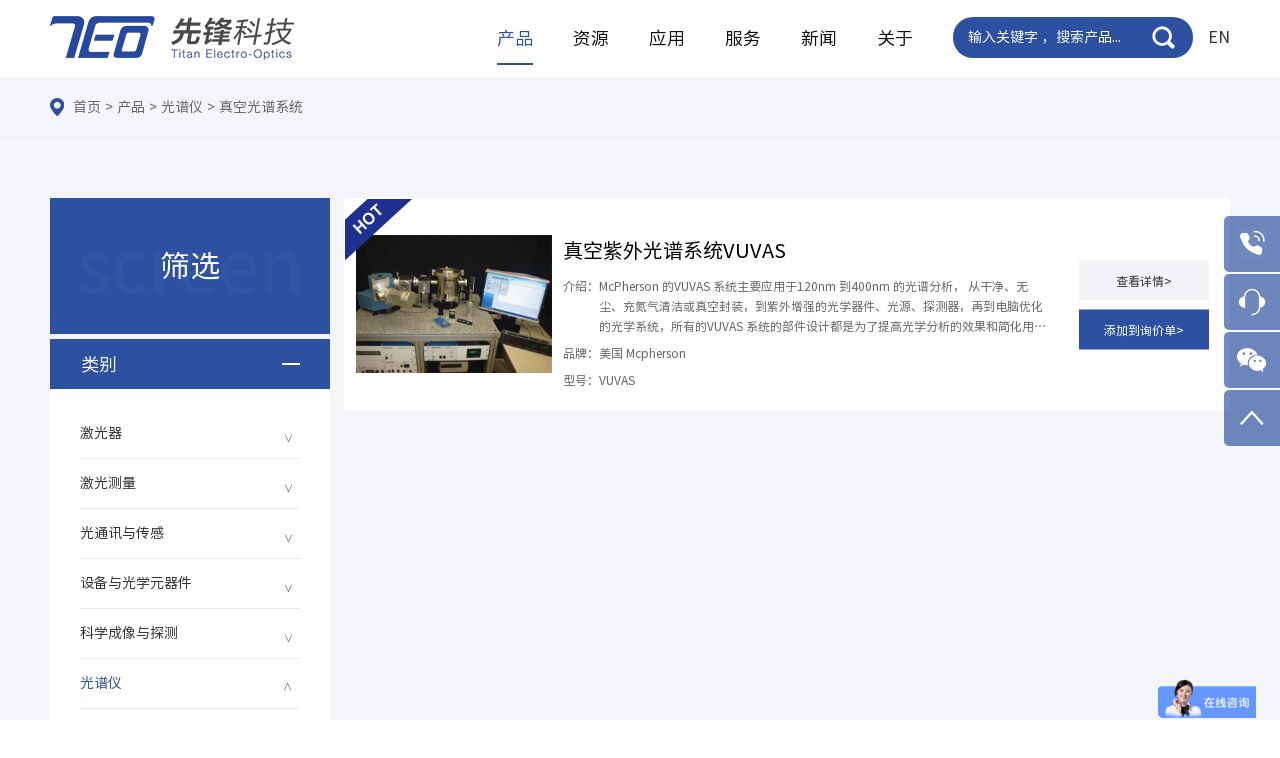

--- FILE ---
content_type: text/html; charset=utf-8
request_url: https://teo.com.cn/list/456.html
body_size: 25168
content:
<!DOCTYPE html>
<html lang="zh-CN">
<head>
    <meta charset="UTF-8">
    <title>真空光谱系统</title>
    <meta name="keywords" content="真空光谱系统" />
    <meta name="description" content="真空光谱系统" />
    <meta name="wap-font-scale" content="no">
    <meta name="viewport" content="width=device-width, initial-scale=1.0,user-scalable=no">
    <meta http-equiv="X-UA-Compatible" content="IE=edge,chrome=1">
    <link rel="stylesheet" href="/public/cms/css/cui.css" />
    <link rel="stylesheet" href="/public/cms/css/lib.css" />
    <link rel="stylesheet" href="/public/cms/css/style.css" />
    <link rel="stylesheet" href="/public/cms/css/less.css">
    <script charset="UTF-8" id="LA_COLLECT" src="//sdk.51.la/js-sdk-pro.min.js"></script>
<script>LA.init({id:"3OhrQtRU763KdR5y",ck:"3OhrQtRU763KdR5y"})</script>
</head>
<body>

<!-- 头部 -->

<div class="header">

    <div class="wp">

        <div class="logo"><a href="/"><img src="/public/filespath/images/LOGO/5f6984cc3f03a0b401cb9fa8353e7ddb.png" alt=""></a></div>

        <span class="menuBtn"></span>

            <div class="lang-en"><a href="https://www.teo.com.cn/en">EN</a></div>
        <div class="hdr">
            <div class="nav">
                <ul>
                                        <!-- 产品下拉开始 -->
                    <li  class="on" >
                        <a href="javascript:void(0);" class="v1">产品</a>
                        <div class="sub nv-two">
                            <div class="s-duo"></div>
                            <div class="sub-bg">
                                <dl>
                                                                        <dd>
                                        <!-- 产品下拉二级导航样式一样 不进行判断处理-->
                                        <a href="javascript:void(0);" class="v2">
                                            <span class="ico">
                                                <i class="i-ok" style="background-image: url(/public/filespath/images/81377e3881d117fdf0bac7ced412a1dd.png);"></i>
                                                <i class="i-on" style="background-image: url(/public/filespath/images/43f2abcd558ba44cccd91b5117018fb0.png);"></i>
                                            </span>
                                            类别检索                                        </a>
                                        <!-- 在这里判断下拉样式-->
                                                                                <div class="sub-two pro-box">
                                            <div class="wp">
                                                <div class="cont">
                                                                                                        <div class="item">
                                
                                                        <h3><a href="/list/122.html"> 激光器</a></h3>
                                                        <div class="cla">
                                                                                                                        <a href="/list/122.html">超快激光器</a>
                                                                                                                        <a href="/list/145.html">纳秒脉冲激光器</a>
                                                                                                                        <a href="/list/173.html">高重频脉冲固体激光器</a>
                                                                                                                        <a href="/list/257.html">高功率连续DPSS激光器</a>
                                                                                                                        <a href="/list/264.html">小型固体激光器</a>
                                                                                                                        <a href="/list/266.html">半导体激光器</a>
                                                                                                                        <a href="/list/122.html" class="more">更多>></a>
                                                                                                                    </div>
                                
                                                    </div>
                                                                                                        <div class="item">
                                
                                                        <h3><a href="/list/131.html"> 激光测量</a></h3>
                                                        <div class="cla">
                                                                                                                        <a href="/list/131.html">激光功率能量计</a>
                                                                                                                        <a href="/list/140.html">激光光斑分析仪</a>
                                                                                                                        <a href="/list/153.html">激光波长计与频谱仪</a>
                                                                                                                        <a href="/list/283.html">波前位相测量</a>
                                                                                                                        <a href="/list/129.html">激光防护</a>
                                                                                                                    </div>
                                
                                                    </div>
                                                                                                        <div class="item">
                                
                                                        <h3><a href="/list/284.html"> 光通讯与传感</a></h3>
                                                        <div class="cla">
                                                                                                                        <a href="/list/284.html">通讯用波长计及频谱仪</a>
                                                                                                                        <a href="/list/286.html">通讯光源</a>
                                                                                                                        <a href="/list/288.html">通讯仪器设备</a>
                                                                                                                        <a href="/list/141.html">光通讯器件</a>
                                                                                                                        <a href="/list/143.html">OCT与传感</a>
                                                                                                                    </div>
                                
                                                    </div>
                                                                                                        <div class="item">
                                
                                                        <h3><a href="/list/291.html"> 设备与光学元器件</a></h3>
                                                        <div class="cla">
                                                                                                                        <a href="/list/291.html">太赫兹设备与器件</a>
                                                                                                                        <a href="/list/301.html">激光元器件</a>
                                                                                                                        <a href="/list/311.html">仪器设备</a>
                                                                                                                        <a href="/list/250.html">积分球</a>
                                                                                                                        <a href="/list/292.html">标准反射板及色板</a>
                                                                                                                    </div>
                                
                                                    </div>
                                                                                                        <div class="item">
                                
                                                        <h3><a href="/list/483.html"> 科学成像与探测</a></h3>
                                                        <div class="cla">
                                                                                                                        <a href="/list/483.html">分幅相机</a>
                                                                                                                        <a href="/list/315.html">科学级CCD相机</a>
                                                                                                                        <a href="/list/190.html">科学级SCMOS相机</a>
                                                                                                                        <a href="/list/317.html">EMCCD相机</a>
                                                                                                                        <a href="/list/198.html">ICCD相机</a>
                                                                                                                        <a href="/list/200.html">ISCMOS相机</a>
                                                                                                                        <a href="/list/483.html" class="more">更多>></a>
                                                                                                                    </div>
                                
                                                    </div>
                                                                                                        <div class="item">
                                
                                                        <h3><a href="/list/319.html"> 光谱仪</a></h3>
                                                        <div class="cla">
                                                                                                                        <a href="/list/319.html">光栅光谱仪</a>
                                                                                                                        <a href="/list/323.html">掌上光谱仪</a>
                                                                                                                        <a href="/list/223.html">高光谱</a>
                                                                                                                        <a href="/list/325.html">真空单色仪/光谱仪</a>
                                                                                                                        <a href="/list/456.html">真空光谱系统</a>
                                                                                                                        <a href="/list/457.html">稳态瞬态荧光光谱仪</a>
                                                                                                                        <a href="/list/319.html" class="more">更多>></a>
                                                                                                                    </div>
                                
                                                    </div>
                                                                                                        <div class="item">
                                
                                                        <h3><a href="/list/228.html"> 应用系统方案</a></h3>
                                                        <div class="cla">
                                                                                                                        <a href="/list/228.html">半导体光学参数检测</a>
                                                                                                                        <a href="/list/230.html">等离子体装置光谱诊断</a>
                                                                                                                        <a href="/list/233.html">超快光谱与成像</a>
                                                                                                                        <a href="/list/236.html">燃烧过程诊断</a>
                                                                                                                        <a href="/list/240.html">元素在线分析</a>
                                                                                                                        <a href="/list/243.html">远程与工业拉曼检测</a>
                                                                                                                        <a href="/list/228.html" class="more">更多>></a>
                                                                                                                    </div>
                                
                                                    </div>
                                                                                                        <div class="item">
                                
                                                        <h3><a href="/list/331.html"> 通用仪器设备</a></h3>
                                                        <div class="cla">
                                                                                                                        <a href="/list/331.html">通用科学电子仪器</a>
                                                                                                                        <a href="/list/344.html">通用分析设备</a>
                                                                                                                        <a href="/list/349.html">真空检测设备</a>
                                                                                                                        <a href="/list/352.html">通用测试设备</a>
                                                                                                                        <a href="/list/362.html">时间与频率设备</a>
                                                                                                                        <a href="/list/365.html">小型恒温器</a>
                                                                                                                        <a href="/list/331.html" class="more">更多>></a>
                                                                                                                    </div>
                                
                                                    </div>
                                                                                                        <div class="item">
                                
                                                        <h3><a href="/list/496.html"> 光电传感器</a></h3>
                                                        <div class="cla">
                                                                                                                        <a href="/list/496.html">紫外线产品</a>
                                                                                                                        <a href="/list/383.html">X射线源</a>
                                                                                                                        <a href="/list/385.html">X射线荧光探测器</a>
                                                                                                                        <a href="/list/389.html">软X射线探测器</a>
                                                                                                                        <a href="/list/390.html">红外探测器</a>
                                                                                                                        <a href="/list/371.html">微光探测器</a>
                                                                                                                        <a href="/list/496.html" class="more">更多>></a>
                                                                                                                    </div>
                                
                                                    </div>
                                                                                                        <div class="item">
                                
                                                        <h3><a href="/list/415.html"> 光度与色度测试仪</a></h3>
                                                        <div class="cla">
                                                                                                                        <a href="/list/415.html">分光辐射亮度色度计</a>
                                                                                                                        <a href="/list/414.html">手持光谱亮度计</a>
                                                                                                                        <a href="/list/213.html">照度计</a>
                                                                                                                        <a href="/list/417.html">成像亮度色度计</a>
                                                                                                                        <a href="/list/420.html">频闪仪</a>
                                                                                                                        <a href="/list/463.html">量子效率测试系统</a>
                                                                                                                        <a href="/list/415.html" class="more">更多>></a>
                                                                                                                    </div>
                                
                                                    </div>
                                                                                                        <div class="item">
                                
                                                        <h3><a href="/list/442.html"> 遥感与成像传感器校准系统</a></h3>
                                                        <div class="cla">
                                                                                                                        <a href="/list/442.html">成像传感器校准系统</a>
                                                                                                                        <a href="/list/447.html">遥感校准系统</a>
                                                                                                                    </div>
                                
                                                    </div>
                                                                                                        <div class="item">
                                
                                                        <h3><a href="/list/185.html"> 光机电一体化系统</a></h3>
                                                        <div class="cla">
                                                                                                                        <a href="/list/185.html">车载照明检测</a>
                                                                                                                        <a href="/list/186.html">显示测量</a>
                                                                                                                        <a href="/list/490.html">光通讯</a>
                                                                                                                        <a href="/list/491.html">半导体</a>
                                                                                                                        <a href="/list/492.html">3C&amp;消费电子</a>
                                                                                                                        <a href="/list/493.html">激光雷达</a>
                                                                                                                    </div>
                                
                                                    </div>
                                                                                                    </div>
                                            </div>
                                        </div>
                                                                            </dd>
                                                                        <dd>
                                        <!-- 产品下拉二级导航样式一样 不进行判断处理-->
                                        <a href="javascript:void(0);" class="v2">
                                            <span class="ico">
                                                <i class="i-ok" style="background-image: url(/public/filespath/images/8e25dc70ca89f7f88dcfa7ac47381c0e.png);"></i>
                                                <i class="i-on" style="background-image: url(/public/filespath/images/6781e808ccc07d0c3301b4e6068c4fb9.png);"></i>
                                            </span>
                                            品牌检索                                        </a>
                                        <!-- 在这里判断下拉样式-->
                                                                                <div class="sub-two pro-box pro-box-1">
                                            <div class="wp">
                                                <div class="tab-list TAB_CLICK5" id=".tab-show-l">
                                                                                                        <a href="javascript:void(0);" class="ok1">激光器</a>
                                                                                                        <a href="javascript:void(0);" class="">激光测量</a>
                                                                                                        <a href="javascript:void(0);" class="">光通讯与传感</a>
                                                                                                        <a href="javascript:void(0);" class="">设备与光学元器件</a>
                                                                                                        <a href="javascript:void(0);" class="">科学成像与探测</a>
                                                                                                        <a href="javascript:void(0);" class="">光谱仪</a>
                                                                                                        <a href="javascript:void(0);" class="">应用系统方案</a>
                                                                                                        <a href="javascript:void(0);" class="">通用仪器设备</a>
                                                                                                        <a href="javascript:void(0);" class="">光电传感器</a>
                                                                                                        <a href="javascript:void(0);" class="">光度与色度测试仪</a>
                                                                                                        <a href="javascript:void(0);" class="">遥感与成像传感器校准系统</a>
                                                                                                        <a href="javascript:void(0);" class="">光机电一体化系统</a>
                                                                                                    </div>
                                                                                                <div class="tab-show-l ">
                                                    <ul class="logo-list">
                                                                                                                <li>
                                                            <a href="/list/120.html?_bid=90">
                                                                <div class="pic"><img src="/public/filespath/images/LOGO/AdValue-Photonics.jpg" alt="美国 AdValue Photonics" title="美国 AdValue Photonics"></div>
                                                            </a>
                                                        </li>
                                                                                                                <li>
                                                            <a href="/list/120.html?_bid=82">
                                                                <div class="pic"><img src="/public/filespath/images/LOGO/Advanced.jpg" alt="美国 Advanced Optowave Corporation (AOC)" title="美国 Advanced Optowave Corporation (AOC)"></div>
                                                            </a>
                                                        </li>
                                                                                                                <li>
                                                            <a href="/list/120.html?_bid=78">
                                                                <div class="pic"><img src="/public/filespath/images/LOGO/ATL-Lasertech.jpg" alt="德国 ATL Lasertech" title="德国 ATL Lasertech"></div>
                                                            </a>
                                                        </li>
                                                                                                                <li>
                                                            <a href="/list/120.html?_bid=76">
                                                                <div class="pic"><img src="/public/filespath/images/LOGO/Block%20Engineering.jpg" alt="美国 Block Engineering" title="美国 Block Engineering"></div>
                                                            </a>
                                                        </li>
                                                                                                                <li>
                                                            <a href="/list/120.html?_bid=93">
                                                                <div class="pic"><img src="/public/filespath/images/LOGO/Chromacity.jpg" alt="英国 Chromacity" title="英国 Chromacity"></div>
                                                            </a>
                                                        </li>
                                                                                                                <li>
                                                            <a href="/list/120.html?_bid=70">
                                                                <div class="pic"><img src="/public/filespath/images/LOGO/Clark-MXR.jpg" alt="美国 Clark-MXR" title="美国 Clark-MXR"></div>
                                                            </a>
                                                        </li>
                                                                                                                <li>
                                                            <a href="/list/120.html?_bid=83">
                                                                <div class="pic"><img src="/public/filespath/images/LOGO/crylas.jpg" alt="德国 Crylas" title="德国 Crylas"></div>
                                                            </a>
                                                        </li>
                                                                                                                <li>
                                                            <a href="/list/120.html?_bid=66">
                                                                <div class="pic"><img src="/public/filespath/images/LOGO/CrystaLaser.jpg" alt="美国 CrystaLaser" title="美国 CrystaLaser"></div>
                                                            </a>
                                                        </li>
                                                                                                                <li>
                                                            <a href="/list/120.html?_bid=74">
                                                                <div class="pic"><img src="/public/filespath/images/LOGO/Edgewave.jpg" alt="德国 Edgewave" title="德国 Edgewave"></div>
                                                            </a>
                                                        </li>
                                                                                                                <li>
                                                            <a href="/list/120.html?_bid=85">
                                                                <div class="pic"><img src="/public/filespath/images/LOGO/FemtoChrome.jpg" alt="美国 FemtoChrome" title="美国 FemtoChrome"></div>
                                                            </a>
                                                        </li>
                                                                                                                <li>
                                                            <a href="/list/120.html?_bid=59">
                                                                <div class="pic"><img src="/public/filespath/images/LOGO/IPG%20Photonics.jpg" alt="美国 IPG Photonics" title="美国 IPG Photonics"></div>
                                                            </a>
                                                        </li>
                                                                                                                <li>
                                                            <a href="/list/120.html?_bid=57">
                                                                <div class="pic"><img src="/public/filespath/images/LOGO/Laser-Quantum.jpg" alt="英国 Laser Quantum" title="英国 Laser Quantum"></div>
                                                            </a>
                                                        </li>
                                                                                                                <li>
                                                            <a href="/list/120.html?_bid=91">
                                                                <div class="pic"><img src="/public/filespath/images/LOGO/Lioptec.jpg" alt="德国 Lioptec" title="德国 Lioptec"></div>
                                                            </a>
                                                        </li>
                                                                                                                <li>
                                                            <a href="/list/120.html?_bid=94">
                                                                <div class="pic"><img src="/public/filespath/images/LOGO/Menhir-Photonics.jpg" alt="瑞士 Menhir Photonics" title="瑞士 Menhir Photonics"></div>
                                                            </a>
                                                        </li>
                                                                                                                <li>
                                                            <a href="/list/120.html?_bid=84">
                                                                <div class="pic"><img src="/public/filespath/images/LOGO/Modu-Laser.jpg" alt="美国 Modu-Laser" title="美国 Modu-Laser"></div>
                                                            </a>
                                                        </li>
                                                                                                                <li>
                                                            <a href="/list/120.html?_bid=61">
                                                                <div class="pic"><img src="/public/filespath/images/LOGO/Moglabs.jpg" alt="澳大利亚 Moglabs" title="澳大利亚 Moglabs"></div>
                                                            </a>
                                                        </li>
                                                                                                                <li>
                                                            <a href="/list/120.html?_bid=77">
                                                                <div class="pic"><img src="/public/filespath/images/LOGO/OPOTEK.jpg" alt="美国 OPOTEK" title="美国 OPOTEK"></div>
                                                            </a>
                                                        </li>
                                                                                                                <li>
                                                            <a href="/list/120.html?_bid=104">
                                                                <div class="pic"><img src="/public/filespath/images/LOGO/a76b386ea8a002a988bfe4ebae6c7144.jpg" alt="美国 Pacific Lasertec" title="美国 Pacific Lasertec"></div>
                                                            </a>
                                                        </li>
                                                                                                                <li>
                                                            <a href="/list/120.html?_bid=89">
                                                                <div class="pic"><img src="/public/filespath/images/LOGO/Photodigm.jpg" alt="美国 Photodigm" title="美国 Photodigm"></div>
                                                            </a>
                                                        </li>
                                                                                                                <li>
                                                            <a href="/list/120.html?_bid=64">
                                                                <div class="pic"><img src="/public/filespath/images/LOGO/Quantel.jpg" alt="法国 Quantel" title="法国 Quantel"></div>
                                                            </a>
                                                        </li>
                                                                                                                <li>
                                                            <a href="/list/120.html?_bid=63">
                                                                <div class="pic"><img src="/public/filespath/images/LOGO/Quantel-Bigsky.jpg" alt="美国 Quantel-Bigsky" title="美国 Quantel-Bigsky"></div>
                                                            </a>
                                                        </li>
                                                                                                                <li>
                                                            <a href="/list/120.html?_bid=60">
                                                                <div class="pic"><img src="/public/filespath/images/LOGO/Radiantis.jpg" alt="西班牙 Radiantis" title="西班牙 Radiantis"></div>
                                                            </a>
                                                        </li>
                                                                                                                <li>
                                                            <a href="/list/120.html?_bid=75">
                                                                <div class="pic"><img src="/public/filespath/images/LOGO/RGB.jpg" alt="德国 RGB Laser Systems" title="德国 RGB Laser Systems"></div>
                                                            </a>
                                                        </li>
                                                                                                                <li>
                                                            <a href="/list/120.html?_bid=79">
                                                                <div class="pic"><img src="/public/filespath/images/LOGO/Swamp%20optics.jpg" alt="美国 Swamp optics" title="美国 Swamp optics"></div>
                                                            </a>
                                                        </li>
                                                                                                                <li>
                                                            <a href="/list/120.html?_bid=73">
                                                                <div class="pic"><img src="/public/filespath/images/LOGO/UPTEK.jpg" alt="美国 Uptek Solutions" title="美国 Uptek Solutions"></div>
                                                            </a>
                                                        </li>
                                                                                                                <li>
                                                            <a href="/list/120.html?_bid=92">
                                                                <div class="pic"><img src="/public/filespath/images/LOGO/VALO-INNOVATIONS.jpg" alt="德国 VALO INNOVATIONS" title="德国 VALO INNOVATIONS"></div>
                                                            </a>
                                                        </li>
                                                                                                                <li>
                                                            <a href="/list/120.html?_bid=9">
                                                                <div class="pic"><img src="/public/filespath/images/LOGO/zolix.jpg" alt="Zolix" title="Zolix"></div>
                                                            </a>
                                                        </li>
                                                                                                                <li>
                                                            <a href="/list/120.html?_bid=107">
                                                                <div class="pic"><img src="/public/filespath/images/LOGO/23721de8fc01b8be98eef9eaceb79603.jpg" alt="爱尔兰 Eblana" title="爱尔兰 Eblana"></div>
                                                            </a>
                                                        </li>
                                                                                                                <li>
                                                            <a href="/list/120.html?_bid=67">
                                                                <div class="pic"><img src="/public/filespath/images/LOGO/Xiton-Photonics.jpg" alt="德国 Xiton Photonics" title="德国 Xiton Photonics"></div>
                                                            </a>
                                                        </li>
                                                                                                            </ul>
                                                </div>
                                                                                                <div class="tab-show-l dn">
                                                    <ul class="logo-list">
                                                                                                                <li>
                                                            <a href="/list/123.html?_bid=65">
                                                                <div class="pic"><img src="/public/filespath/images/LOGO/Bristol%20Instruments.jpg" alt="美国 Bristol Instruments" title="美国 Bristol Instruments"></div>
                                                            </a>
                                                        </li>
                                                                                                                <li>
                                                            <a href="/list/123.html?_bid=49">
                                                                <div class="pic"><img src="/public/filespath/images/LOGO/Labsphere.jpg" alt="美国 Labsphere" title="美国 Labsphere"></div>
                                                            </a>
                                                        </li>
                                                                                                                <li>
                                                            <a href="/list/123.html?_bid=96">
                                                                <div class="pic"><img src="/public/filespath/images/LOGO/LaserVision.jpg" alt="美国 LaserVision" title="美国 LaserVision"></div>
                                                            </a>
                                                        </li>
                                                                                                                <li>
                                                            <a href="/list/123.html?_bid=61">
                                                                <div class="pic"><img src="/public/filespath/images/LOGO/Moglabs.jpg" alt="澳大利亚 Moglabs" title="澳大利亚 Moglabs"></div>
                                                            </a>
                                                        </li>
                                                                                                                <li>
                                                            <a href="/list/123.html?_bid=54">
                                                                <div class="pic"><img src="/public/filespath/images/LOGO/Ophir.jpg" alt="以色列 Ophir" title="以色列 Ophir"></div>
                                                            </a>
                                                        </li>
                                                                                                                <li>
                                                            <a href="/list/123.html?_bid=55">
                                                                <div class="pic"><img src="/public/filespath/images/LOGO/Ophir-Spiricon.jpg" alt="美国 Ophir-Spiricon" title="美国 Ophir-Spiricon"></div>
                                                            </a>
                                                        </li>
                                                                                                                <li>
                                                            <a href="/list/123.html?_bid=68">
                                                                <div class="pic"><img src="/public/filespath/images/LOGO/PHASICS.jpg" alt="法国 PHASICS" title="法国 PHASICS"></div>
                                                            </a>
                                                        </li>
                                                                                                                <li>
                                                            <a href="/list/123.html?_bid=6">
                                                                <div class="pic"><img src="/public/filespath/images/LOGO/StellarNet.jpg" alt="美国 StellarNet" title="美国 StellarNet"></div>
                                                            </a>
                                                        </li>
                                                                                                                <li>
                                                            <a href="/list/123.html?_bid=9">
                                                                <div class="pic"><img src="/public/filespath/images/LOGO/zolix.jpg" alt="Zolix" title="Zolix"></div>
                                                            </a>
                                                        </li>
                                                                                                            </ul>
                                                </div>
                                                                                                <div class="tab-show-l dn">
                                                    <ul class="logo-list">
                                                                                                                <li>
                                                            <a href="/list/132.html?_bid=58">
                                                                <div class="pic"><img src="/public/filespath/images/LOGO/Alnair-Labs.jpg" alt="日本 Alnair Labs" title="日本 Alnair Labs"></div>
                                                            </a>
                                                        </li>
                                                                                                                <li>
                                                            <a href="/list/132.html?_bid=97">
                                                                <div class="pic"><img src="/public/filespath/images/LOGO/Aragon-Photonics.jpg" alt="西班牙 Aragon Photonics" title="西班牙 Aragon Photonics"></div>
                                                            </a>
                                                        </li>
                                                                                                                <li>
                                                            <a href="/list/132.html?_bid=65">
                                                                <div class="pic"><img src="/public/filespath/images/LOGO/Bristol%20Instruments.jpg" alt="美国 Bristol Instruments" title="美国 Bristol Instruments"></div>
                                                            </a>
                                                        </li>
                                                                                                                <li>
                                                            <a href="/list/132.html?_bid=98">
                                                                <div class="pic"><img src="/public/filespath/images/LOGO/MoVU.jpg" alt="日本 MoVU" title="日本 MoVU"></div>
                                                            </a>
                                                        </li>
                                                                                                                <li>
                                                            <a href="/list/132.html?_bid=56">
                                                                <div class="pic"><img src="/public/filespath/images/LOGO/Santec.jpg" alt="日本 Santec" title="日本 Santec"></div>
                                                            </a>
                                                        </li>
                                                                                                            </ul>
                                                </div>
                                                                                                <div class="tab-show-l dn">
                                                    <ul class="logo-list">
                                                                                                                <li>
                                                            <a href="/list/146.html?_bid=30">
                                                                <div class="pic"><img src="/public/filespath/images/LOGO/Acktar.jpg" alt="以色列 Acktar" title="以色列 Acktar"></div>
                                                            </a>
                                                        </li>
                                                                                                                <li>
                                                            <a href="/list/146.html?_bid=86">
                                                                <div class="pic"><img src="/public/filespath/images/LOGO/Advantest.jpg" alt="日本 Advantest" title="日本 Advantest"></div>
                                                            </a>
                                                        </li>
                                                                                                                <li>
                                                            <a href="/list/146.html?_bid=25">
                                                                <div class="pic"><img src="/public/filespath/images/LOGO/Andover-1.jpg" alt="美国 Andover" title="美国 Andover"></div>
                                                            </a>
                                                        </li>
                                                                                                                <li>
                                                            <a href="/list/146.html?_bid=70">
                                                                <div class="pic"><img src="/public/filespath/images/LOGO/Clark-MXR.jpg" alt="美国 Clark-MXR" title="美国 Clark-MXR"></div>
                                                            </a>
                                                        </li>
                                                                                                                <li>
                                                            <a href="/list/146.html?_bid=29">
                                                                <div class="pic"><img src="/public/filespath/images/LOGO/CODIXX.jpg" alt="德国 CODIXX" title="德国 CODIXX"></div>
                                                            </a>
                                                        </li>
                                                                                                                <li>
                                                            <a href="/list/146.html?_bid=22">
                                                                <div class="pic"><img src="/public/filespath/images/LOGO/CVI.jpg" alt="美国 CVI" title="美国 CVI"></div>
                                                            </a>
                                                        </li>
                                                                                                                <li>
                                                            <a href="/list/146.html?_bid=80">
                                                                <div class="pic"><img src="/public/filespath/images/LOGO/holoor.jpg" alt="以色列 Holoor" title="以色列 Holoor"></div>
                                                            </a>
                                                        </li>
                                                                                                                <li>
                                                            <a href="/list/146.html?_bid=100">
                                                                <div class="pic"><img src="/public/filespath/images/LOGO/INO.jpg" alt="加拿大 INO" title="加拿大 INO"></div>
                                                            </a>
                                                        </li>
                                                                                                                <li>
                                                            <a href="/list/146.html?_bid=49">
                                                                <div class="pic"><img src="/public/filespath/images/LOGO/Labsphere.jpg" alt="美国 Labsphere" title="美国 Labsphere"></div>
                                                            </a>
                                                        </li>
                                                                                                                <li>
                                                            <a href="/list/146.html?_bid=87">
                                                                <div class="pic"><img src="/public/filespath/images/LOGO/LongWave-Photonics.jpg" alt="美国 LongWave Photonics" title="美国 LongWave Photonics"></div>
                                                            </a>
                                                        </li>
                                                                                                                <li>
                                                            <a href="/list/146.html?_bid=20">
                                                                <div class="pic"><img src="/public/filespath/images/LOGO/Moxtek.jpg" alt="美国 Moxtek" title="美国 Moxtek"></div>
                                                            </a>
                                                        </li>
                                                                                                                <li>
                                                            <a href="/list/146.html?_bid=54">
                                                                <div class="pic"><img src="/public/filespath/images/LOGO/Ophir.jpg" alt="以色列 Ophir" title="以色列 Ophir"></div>
                                                            </a>
                                                        </li>
                                                                                                                <li>
                                                            <a href="/list/146.html?_bid=102">
                                                                <div class="pic"><img src="/public/filespath/images/LOGO/PRO.jpg" alt="美国 PRO" title="美国 PRO"></div>
                                                            </a>
                                                        </li>
                                                                                                                <li>
                                                            <a href="/list/146.html?_bid=101">
                                                                <div class="pic"><img src="/public/filespath/images/LOGO/Raicol.jpg" alt="以色列 Raicol" title="以色列 Raicol"></div>
                                                            </a>
                                                        </li>
                                                                                                                <li>
                                                            <a href="/list/146.html?_bid=56">
                                                                <div class="pic"><img src="/public/filespath/images/LOGO/Santec.jpg" alt="日本 Santec" title="日本 Santec"></div>
                                                            </a>
                                                        </li>
                                                                                                                <li>
                                                            <a href="/list/146.html?_bid=99">
                                                                <div class="pic"><img src="/public/filespath/images/LOGO/Sciencetech-Inc.jpg" alt="加拿大 Sciencetech-Inc" title="加拿大 Sciencetech-Inc"></div>
                                                            </a>
                                                        </li>
                                                                                                                <li>
                                                            <a href="/list/146.html?_bid=72">
                                                                <div class="pic"><img src="/public/filespath/images/LOGO/Sill-Optics.jpg" alt="德国 Sill Optics" title="德国 Sill Optics"></div>
                                                            </a>
                                                        </li>
                                                                                                                <li>
                                                            <a href="/list/146.html?_bid=73">
                                                                <div class="pic"><img src="/public/filespath/images/LOGO/UPTEK.jpg" alt="美国 Uptek Solutions" title="美国 Uptek Solutions"></div>
                                                            </a>
                                                        </li>
                                                                                                                <li>
                                                            <a href="/list/146.html?_bid=9">
                                                                <div class="pic"><img src="/public/filespath/images/LOGO/zolix.jpg" alt="Zolix" title="Zolix"></div>
                                                            </a>
                                                        </li>
                                                                                                                <li>
                                                            <a href="/list/146.html?_bid=106">
                                                                <div class="pic"><img src="/public/filespath/images/LOGO/Novanta.jpg" alt="英国 Novanta-Cambridge Technology" title="英国 Novanta-Cambridge Technology"></div>
                                                            </a>
                                                        </li>
                                                                                                            </ul>
                                                </div>
                                                                                                <div class="tab-show-l dn">
                                                    <ul class="logo-list">
                                                                                                                <li>
                                                            <a href="/list/176.html?_bid=1">
                                                                <div class="pic"><img src="/public/filespath/images/LOGO/Andor.jpg" alt="英国 Andor" title="英国 Andor"></div>
                                                            </a>
                                                        </li>
                                                                                                                <li>
                                                            <a href="/list/176.html?_bid=11">
                                                                <div class="pic"><img src="/public/filespath/images/LOGO/Artray.jpg" alt="日本 Artray" title="日本 Artray"></div>
                                                            </a>
                                                        </li>
                                                                                                                <li>
                                                            <a href="/list/176.html?_bid=12">
                                                                <div class="pic"><img src="/public/filespath/images/LOGO/DECTRIS.jpg" alt="瑞士 DECTRIS" title="瑞士 DECTRIS"></div>
                                                            </a>
                                                        </li>
                                                                                                                <li>
                                                            <a href="/list/176.html?_bid=105">
                                                                <div class="pic"><img src="/public/filespath/images/LOGO/Lambert%20Instruments.jpg" alt="荷兰 Lambert Instruments" title="荷兰 Lambert Instruments"></div>
                                                            </a>
                                                        </li>
                                                                                                                <li>
                                                            <a href="/list/176.html?_bid=7">
                                                                <div class="pic"><img src="/public/filespath/images/LOGO/Photek.jpg" alt="英国 Photek" title="英国 Photek"></div>
                                                            </a>
                                                        </li>
                                                                                                                <li>
                                                            <a href="/list/176.html?_bid=5">
                                                                <div class="pic"><img src="/public/filespath/images/LOGO/PhotonicScience.jpg" alt="英国 PhotonicScience" title="英国 PhotonicScience"></div>
                                                            </a>
                                                        </li>
                                                                                                                <li>
                                                            <a href="/list/176.html?_bid=16">
                                                                <div class="pic"><img src="/public/filespath/images/LOGO/Vision-Research.jpg" alt="美国 Vision Research" title="美国 Vision Research"></div>
                                                            </a>
                                                        </li>
                                                                                                                <li>
                                                            <a href="/list/176.html?_bid=9">
                                                                <div class="pic"><img src="/public/filespath/images/LOGO/zolix.jpg" alt="Zolix" title="Zolix"></div>
                                                            </a>
                                                        </li>
                                                                                                            </ul>
                                                </div>
                                                                                                <div class="tab-show-l dn">
                                                    <ul class="logo-list">
                                                                                                                <li>
                                                            <a href="/list/177.html?_bid=1">
                                                                <div class="pic"><img src="/public/filespath/images/LOGO/Andor.jpg" alt="英国 Andor" title="英国 Andor"></div>
                                                            </a>
                                                        </li>
                                                                                                                <li>
                                                            <a href="/list/177.html?_bid=10">
                                                                <div class="pic"><img src="/public/filespath/images/LOGO/Dualix.jpg" alt="Dualix" title="Dualix"></div>
                                                            </a>
                                                        </li>
                                                                                                                <li>
                                                            <a href="/list/177.html?_bid=3">
                                                                <div class="pic"><img src="/public/filespath/images/LOGO/McPherson.jpg" alt="美国 Mcpherson" title="美国 Mcpherson"></div>
                                                            </a>
                                                        </li>
                                                                                                                <li>
                                                            <a href="/list/177.html?_bid=5">
                                                                <div class="pic"><img src="/public/filespath/images/LOGO/PhotonicScience.jpg" alt="英国 PhotonicScience" title="英国 PhotonicScience"></div>
                                                            </a>
                                                        </li>
                                                                                                                <li>
                                                            <a href="/list/177.html?_bid=17">
                                                                <div class="pic"><img src="/public/filespath/images/LOGO/Spectral-Industries.jpg" alt="荷兰 Spectral Industries" title="荷兰 Spectral Industries"></div>
                                                            </a>
                                                        </li>
                                                                                                                <li>
                                                            <a href="/list/177.html?_bid=6">
                                                                <div class="pic"><img src="/public/filespath/images/LOGO/StellarNet.jpg" alt="美国 StellarNet" title="美国 StellarNet"></div>
                                                            </a>
                                                        </li>
                                                                                                                <li>
                                                            <a href="/list/177.html?_bid=9">
                                                                <div class="pic"><img src="/public/filespath/images/LOGO/zolix.jpg" alt="Zolix" title="Zolix"></div>
                                                            </a>
                                                        </li>
                                                                                                            </ul>
                                                </div>
                                                                                                <div class="tab-show-l dn">
                                                    <ul class="logo-list">
                                                                                                                <li>
                                                            <a href="/list/178.html?_bid=9">
                                                                <div class="pic"><img src="/public/filespath/images/LOGO/zolix.jpg" alt="Zolix" title="Zolix"></div>
                                                            </a>
                                                        </li>
                                                                                                            </ul>
                                                </div>
                                                                                                <div class="tab-show-l dn">
                                                    <ul class="logo-list">
                                                                                                                <li>
                                                            <a href="/list/179.html?_bid=4">
                                                                <div class="pic"><img src="/public/filespath/images/LOGO/Energetiq.jpg" alt="美国 Energetiq" title="美国 Energetiq"></div>
                                                            </a>
                                                        </li>
                                                                                                                <li>
                                                            <a href="/list/179.html?_bid=19">
                                                                <div class="pic"><img src="/public/filespath/images/LOGO/Metricon.jpg" alt="美国 Metricon" title="美国 Metricon"></div>
                                                            </a>
                                                        </li>
                                                                                                                <li>
                                                            <a href="/list/179.html?_bid=8">
                                                                <div class="pic"><img src="/public/filespath/images/LOGO/Oxford-Instruments.jpg" alt="英国 Oxford Instruments" title="英国 Oxford Instruments"></div>
                                                            </a>
                                                        </li>
                                                                                                                <li>
                                                            <a href="/list/179.html?_bid=18">
                                                                <div class="pic"><img src="/public/filespath/images/LOGO/0815a73d8d29ec646521d3080d6530b5.jpg" alt="美国 SRS" title="美国 SRS"></div>
                                                            </a>
                                                        </li>
                                                                                                                <li>
                                                            <a href="/list/179.html?_bid=52">
                                                                <div class="pic"><img src="/public/filespath/images/LOGO/otsuka.jpg" alt="日本 大塚电子" title="日本 大塚电子"></div>
                                                            </a>
                                                        </li>
                                                                                                            </ul>
                                                </div>
                                                                                                <div class="tab-show-l dn">
                                                    <ul class="logo-list">
                                                                                                                <li>
                                                            <a href="/list/180.html?_bid=46">
                                                                <div class="pic"><img src="/public/filespath/images/LOGO/BostonElectronics.jpg" alt="美国 Boston Electronics" title="美国 Boston Electronics"></div>
                                                            </a>
                                                        </li>
                                                                                                                <li>
                                                            <a href="/list/180.html?_bid=37">
                                                                <div class="pic"><img src="/public/filespath/images/LOGO/EI.jpg" alt="英国 EI" title="英国 EI"></div>
                                                            </a>
                                                        </li>
                                                                                                                <li>
                                                            <a href="/list/180.html?_bid=33">
                                                                <div class="pic"><img src="/public/filespath/images/LOGO/ELFYS.jpg" alt="芬兰 ELFYS" title="芬兰 ELFYS"></div>
                                                            </a>
                                                        </li>
                                                                                                                <li>
                                                            <a href="/list/180.html?_bid=21">
                                                                <div class="pic"><img src="/public/filespath/images/LOGO/ETL.jpg" alt="英国 ETL" title="英国 ETL"></div>
                                                            </a>
                                                        </li>
                                                                                                                <li>
                                                            <a href="/list/180.html?_bid=43">
                                                                <div class="pic"><img src="/public/filespath/images/LOGO/HelioWorks.jpg" alt="美国 HelioWorks" title="美国 HelioWorks"></div>
                                                            </a>
                                                        </li>
                                                                                                                <li>
                                                            <a href="/list/180.html?_bid=44">
                                                                <div class="pic"><img src="/public/filespath/images/LOGO/Infrasolid.jpg" alt="德国 Infrasolid" title="德国 Infrasolid"></div>
                                                            </a>
                                                        </li>
                                                                                                                <li>
                                                            <a href="/list/180.html?_bid=23">
                                                                <div class="pic"><img src="/public/filespath/images/LOGO/Judson.jpg" alt="美国 Judson" title="美国 Judson"></div>
                                                            </a>
                                                        </li>
                                                                                                                <li>
                                                            <a href="/list/180.html?_bid=35">
                                                                <div class="pic"><img src="/public/filespath/images/LOGO/Ketek.jpg" alt="德国 Ketek" title="德国 Ketek"></div>
                                                            </a>
                                                        </li>
                                                                                                                <li>
                                                            <a href="/list/180.html?_bid=26">
                                                                <div class="pic"><img src="/public/filespath/images/LOGO/LaserComponents.jpg" alt="德国 LaserComponents" title="德国 LaserComponents"></div>
                                                            </a>
                                                        </li>
                                                                                                                <li>
                                                            <a href="/list/180.html?_bid=45">
                                                                <div class="pic"><img src="/public/filespath/images/LOGO/Mightex.jpg" alt="美国 Mightex" title="美国 Mightex"></div>
                                                            </a>
                                                        </li>
                                                                                                                <li>
                                                            <a href="/list/180.html?_bid=20">
                                                                <div class="pic"><img src="/public/filespath/images/LOGO/Moxtek.jpg" alt="美国 Moxtek" title="美国 Moxtek"></div>
                                                            </a>
                                                        </li>
                                                                                                                <li>
                                                            <a href="/list/180.html?_bid=34">
                                                                <div class="pic"><img src="/public/filespath/images/LOGO/OnTrak.jpg" alt="美国 OnTrak" title="美国 OnTrak"></div>
                                                            </a>
                                                        </li>
                                                                                                                <li>
                                                            <a href="/list/180.html?_bid=39">
                                                                <div class="pic"><img src="/public/filespath/images/LOGO/OptiqGain.jpg" alt="以色列 OptiqGain" title="以色列 OptiqGain"></div>
                                                            </a>
                                                        </li>
                                                                                                                <li>
                                                            <a href="/list/180.html?_bid=36">
                                                                <div class="pic"><img src="/public/filespath/images/LOGO/Opto-Diode.jpg" alt="美国 Opto Diode" title="美国 Opto Diode"></div>
                                                            </a>
                                                        </li>
                                                                                                                <li>
                                                            <a href="/list/180.html?_bid=32">
                                                                <div class="pic"><img src="/public/filespath/images/LOGO/OSI.jpg" alt="美国 OSI" title="美国 OSI"></div>
                                                            </a>
                                                        </li>
                                                                                                                <li>
                                                            <a href="/list/180.html?_bid=41">
                                                                <div class="pic"><img src="/public/filespath/images/LOGO/proxivision.jpg" alt="德国 Proxivision" title="德国 Proxivision"></div>
                                                            </a>
                                                        </li>
                                                                                                                <li>
                                                            <a href="/list/180.html?_bid=27">
                                                                <div class="pic"><img src="/public/filespath/images/LOGO/SensTech.jpg" alt="英国 Sens-Tech" title="英国 Sens-Tech"></div>
                                                            </a>
                                                        </li>
                                                                                                                <li>
                                                            <a href="/list/180.html?_bid=28">
                                                                <div class="pic"><img src="/public/filespath/images/LOGO/Varex.jpg" alt="美国 Varex" title="美国 Varex"></div>
                                                            </a>
                                                        </li>
                                                                                                                <li>
                                                            <a href="/list/180.html?_bid=40">
                                                                <div class="pic"><img src="/public/filespath/images/LOGO/vertilon.jpg" alt="美国 Vertilon" title="美国 Vertilon"></div>
                                                            </a>
                                                        </li>
                                                                                                                <li>
                                                            <a href="/list/180.html?_bid=9">
                                                                <div class="pic"><img src="/public/filespath/images/LOGO/zolix.jpg" alt="Zolix" title="Zolix"></div>
                                                            </a>
                                                        </li>
                                                                                                                <li>
                                                            <a href="/list/180.html?_bid=109">
                                                                <div class="pic"><img src="/public/filespath/images/LOGO/a777cba3659019f8e57a44f540243bce.png" alt="美国 Spectro-UV" title="美国 Spectro-UV"></div>
                                                            </a>
                                                        </li>
                                                                                                                <li>
                                                            <a href="/list/180.html?_bid=38">
                                                                <div class="pic"><img src="/public/filespath/images/LOGO/yingsa.jpg" alt="荧飒光学" title="荧飒光学"></div>
                                                            </a>
                                                        </li>
                                                                                                            </ul>
                                                </div>
                                                                                                <div class="tab-show-l dn">
                                                    <ul class="logo-list">
                                                                                                                <li>
                                                            <a href="/list/181.html?_bid=49">
                                                                <div class="pic"><img src="/public/filespath/images/LOGO/Labsphere.jpg" alt="美国 Labsphere" title="美国 Labsphere"></div>
                                                            </a>
                                                        </li>
                                                                                                                <li>
                                                            <a href="/list/181.html?_bid=54">
                                                                <div class="pic"><img src="/public/filespath/images/LOGO/Ophir.jpg" alt="以色列 Ophir" title="以色列 Ophir"></div>
                                                            </a>
                                                        </li>
                                                                                                                <li>
                                                            <a href="/list/181.html?_bid=31">
                                                                <div class="pic"><img src="/public/filespath/images/LOGO/Opsira.jpg" alt="德国 Opsira" title="德国 Opsira"></div>
                                                            </a>
                                                        </li>
                                                                                                                <li>
                                                            <a href="/list/181.html?_bid=50">
                                                                <div class="pic"><img src="/public/filespath/images/LOGO/Photo-Research.jpg" alt="美国 Photo Research" title="美国 Photo Research"></div>
                                                            </a>
                                                        </li>
                                                                                                                <li>
                                                            <a href="/list/181.html?_bid=48">
                                                                <div class="pic"><img src="/public/filespath/images/LOGO/Pleiades.jpg" alt="法国 Pleiades" title="法国 Pleiades"></div>
                                                            </a>
                                                        </li>
                                                                                                                <li>
                                                            <a href="/list/181.html?_bid=51">
                                                                <div class="pic"><img src="/public/filespath/images/LOGO/Radiant.jpg" alt="美国 Radiant" title="美国 Radiant"></div>
                                                            </a>
                                                        </li>
                                                                                                                <li>
                                                            <a href="/list/181.html?_bid=6">
                                                                <div class="pic"><img src="/public/filespath/images/LOGO/StellarNet.jpg" alt="美国 StellarNet" title="美国 StellarNet"></div>
                                                            </a>
                                                        </li>
                                                                                                                <li>
                                                            <a href="/list/181.html?_bid=53">
                                                                <div class="pic"><img src="/public/filespath/images/LOGO/UPRtek.jpg" alt="UPRtek" title="UPRtek"></div>
                                                            </a>
                                                        </li>
                                                                                                                <li>
                                                            <a href="/list/181.html?_bid=47">
                                                                <div class="pic"><img src="/public/filespath/images/LOGO/Viso.jpg" alt="丹麦 Viso" title="丹麦 Viso"></div>
                                                            </a>
                                                        </li>
                                                                                                                <li>
                                                            <a href="/list/181.html?_bid=9">
                                                                <div class="pic"><img src="/public/filespath/images/LOGO/zolix.jpg" alt="Zolix" title="Zolix"></div>
                                                            </a>
                                                        </li>
                                                                                                                <li>
                                                            <a href="/list/181.html?_bid=108">
                                                                <div class="pic"><img src="/public/filespath/images/LOGO/983558ffcdb8179b5c70e8f819f15ea0.jpg" alt="日本 柯尼卡美能达" title="日本 柯尼卡美能达"></div>
                                                            </a>
                                                        </li>
                                                                                                                <li>
                                                            <a href="/list/181.html?_bid=52">
                                                                <div class="pic"><img src="/public/filespath/images/LOGO/otsuka.jpg" alt="日本 大塚电子" title="日本 大塚电子"></div>
                                                            </a>
                                                        </li>
                                                                                                            </ul>
                                                </div>
                                                                                                <div class="tab-show-l dn">
                                                    <ul class="logo-list">
                                                                                                                <li>
                                                            <a href="/list/183.html?_bid=49">
                                                                <div class="pic"><img src="/public/filespath/images/LOGO/Labsphere.jpg" alt="美国 Labsphere" title="美国 Labsphere"></div>
                                                            </a>
                                                        </li>
                                                                                                            </ul>
                                                </div>
                                                                                                <div class="tab-show-l dn">
                                                    <ul class="logo-list">
                                                                                                                <li>
                                                            <a href="/list/184.html?_bid=9">
                                                                <div class="pic"><img src="/public/filespath/images/LOGO/zolix.jpg" alt="Zolix" title="Zolix"></div>
                                                            </a>
                                                        </li>
                                                                                                                <li>
                                                            <a href="/list/184.html?_bid=2">
                                                                <div class="pic"><img src="https://www.teo.com.cn/filespath/images/20130807150444.gif" alt="先锋科技" title="先锋科技"></div>
                                                            </a>
                                                        </li>
                                                                                                            </ul>
                                                </div>
                                                                                
                                                <!-- <a href="" class="more2">&gt;&gt;查看全部品牌</a>-->
                                
                                            </div>
                                
                                        </div>
                                                                            </dd>
                                                                        <dd>
                                        <!-- 产品下拉二级导航样式一样 不进行判断处理-->
                                        <a href="javascript:void(0);" class="v2">
                                            <span class="ico">
                                                <i class="i-ok" style="background-image: url(/public/filespath/images/bc4f8c890c5f325081f2f1bceb4945e9.png);"></i>
                                                <i class="i-on" style="background-image: url(/public/filespath/images/1e190e67bc5ee3176416d034866adb18.png);"></i>
                                            </span>
                                            行业检索                                        </a>
                                        <!-- 在这里判断下拉样式-->
                                                                                <div class="sub-two pro-box">
                                            <div class="wp">
                                                <div class="cont">
                                                                                                        <div class="item">
                                
                                                        <h3><a href="javascript:;">工业与信息化</a></h3>
                                                        <div class="cla">
                                                                                                                        <div class="si-s">
                                                                <div class="si-con">
                                                                    <a href="javascript:;" class="v4">先进制造</a>
                                                                    <div class="wu-s">
                                                                                                                                                <a href="/list/62.html?_tid=10">激光加工在线监测</a>
                                                                                                                                                <a href="/list/62.html?_tid=11">激光加工</a>
                                                                                                                                                <a href="/list/62.html?_tid=12">自动光学检测</a>
                                                                                                                                                <a href="/list/62.html?_tid=14">超快微加工</a>
                                                                                                                                                <a href="/list/62.html?_tid=15">激光焊接匙孔监测</a>
                                                                                                                                                <a href="/list/62.html?_tid=16">分束与光斑整形</a>
                                                                                                                                                <a href="/list/62.html?_tid=27">镀膜监控</a>
                                                                                                                                                <a href="/list/62.html?_tid=76">无损检测</a>
                                                                                                                                                <a href="/list/62.html?_tid=77">微量气体分析</a>
                                                                                                                                                <a href="/list/62.html?_tid=78">元件数量封装清点</a>
                                                                                                                                                <a href="/list/62.html?_tid=183">激光防护</a>
                                                                                                                                                
                                                                    </div>
                                                                </div>
                                                            </div>
                                                                                                                        <div class="si-s">
                                                                <div class="si-con">
                                                                    <a href="javascript:;" class="v4">显示与照明</a>
                                                                    <div class="wu-s">
                                                                                                                                                <a href="/list/62.html?_tid=79">自动光学检测</a>
                                                                                                                                                <a href="/list/62.html?_tid=89">ACR环境对比度测试</a>
                                                                                                                                                <a href="/list/62.html?_tid=88">Trulume显示屏测试</a>
                                                                                                                                                <a href="/list/62.html?_tid=87">摄像头平场校准系统</a>
                                                                                                                                                <a href="/list/62.html?_tid=86">传感器量子效率测试系统</a>
                                                                                                                                                <a href="/list/62.html?_tid=85">准直均匀光源</a>
                                                                                                                                                <a href="/list/62.html?_tid=84">分布光度计</a>
                                                                                                                                                <a href="/list/62.html?_tid=83">VR/AR 测试系统</a>
                                                                                                                                                <a href="/list/62.html?_tid=82">IVL&amp;EQE光学测试系统</a>
                                                                                                                                                <a href="/list/62.html?_tid=81">LCD显示屏光学测试系统</a>
                                                                                                                                                <a href="/list/62.html?_tid=80">光源照度测试</a>
                                                                                                                                                <a href="/list/62.html?_tid=17">显示屏测试</a>
                                                                                                                                                <a href="/list/62.html?_tid=26">玻璃/表面检测</a>
                                                                                                                                                <a href="/list/62.html?_tid=25">制程监控</a>
                                                                                                                                                <a href="/list/62.html?_tid=24">LED显示屏测试</a>
                                                                                                                                                <a href="/list/62.html?_tid=23">薄膜测试</a>
                                                                                                                                                <a href="/list/62.html?_tid=22">光源及灯具测试</a>
                                                                                                                                                <a href="/list/62.html?_tid=21">表面形貌检测</a>
                                                                                                                                                <a href="/list/62.html?_tid=20">激光防护</a>
                                                                                                                                                <a href="/list/62.html?_tid=19">激光剥离</a>
                                                                                                                                                <a href="/list/62.html?_tid=18">面板修补</a>
                                                                                                                                                
                                                                    </div>
                                                                </div>
                                                            </div>
                                                                                                                        <div class="si-s">
                                                                <div class="si-con">
                                                                    <a href="javascript:;" class="v4">消费电子</a>
                                                                    <div class="wu-s">
                                                                                                                                                <a href="/list/62.html?_tid=187">健康监测</a>
                                                                                                                                                <a href="/list/62.html?_tid=199">新风系统二氧化碳检测</a>
                                                                                                                                                <a href="/list/62.html?_tid=198">手机屏幕光学性能评价</a>
                                                                                                                                                <a href="/list/62.html?_tid=197">电视屏幕自动光学测试</a>
                                                                                                                                                <a href="/list/62.html?_tid=196">自动化设备隔振</a>
                                                                                                                                                <a href="/list/62.html?_tid=195">3C产品生产和检测的自动化装置</a>
                                                                                                                                                <a href="/list/62.html?_tid=194">摄像头平场校准</a>
                                                                                                                                                <a href="/list/62.html?_tid=193">传感器量子效率测试</a>
                                                                                                                                                <a href="/list/62.html?_tid=192">手机镜头/传感器测试</a>
                                                                                                                                                <a href="/list/62.html?_tid=191">VCSEL测试</a>
                                                                                                                                                <a href="/list/62.html?_tid=190">数字影院光学测试</a>
                                                                                                                                                <a href="/list/62.html?_tid=189">VR/AR 测试</a>
                                                                                                                                                <a href="/list/62.html?_tid=188">摄像头测试</a>
                                                                                                                                                <a href="/list/62.html?_tid=28">激光安全认证</a>
                                                                                                                                                <a href="/list/62.html?_tid=186">无损检测</a>
                                                                                                                                                <a href="/list/62.html?_tid=185">AOI 自动光学检测</a>
                                                                                                                                                <a href="/list/62.html?_tid=184">玻璃/表面检测</a>
                                                                                                                                                <a href="/list/62.html?_tid=94">膜厚测试</a>
                                                                                                                                                <a href="/list/62.html?_tid=93">贴膜测试</a>
                                                                                                                                                <a href="/list/62.html?_tid=92">光学测试设备</a>
                                                                                                                                                <a href="/list/62.html?_tid=91">激光加工</a>
                                                                                                                                                <a href="/list/62.html?_tid=90">摄像机镜头测量</a>
                                                                                                                                                <a href="/list/62.html?_tid=32">AR/VR 设备测量</a>
                                                                                                                                                <a href="/list/62.html?_tid=31">紫外切割</a>
                                                                                                                                                <a href="/list/62.html?_tid=30">超快微加工</a>
                                                                                                                                                <a href="/list/62.html?_tid=29">显示屏测试</a>
                                                                                                                                                
                                                                    </div>
                                                                </div>
                                                            </div>
                                                                                                                        <div class="si-s">
                                                                <div class="si-con">
                                                                    <a href="javascript:;" class="v4">半导体与集成电路</a>
                                                                    <div class="wu-s">
                                                                                                                                                <a href="/list/62.html?_tid=33">Wafer检测</a>
                                                                                                                                                <a href="/list/62.html?_tid=34">表面形貌成像</a>
                                                                                                                                                <a href="/list/62.html?_tid=200">EUV光源检测</a>
                                                                                                                                                <a href="/list/62.html?_tid=201">失效分析</a>
                                                                                                                                                <a href="/list/62.html?_tid=202">EUV器件检测</a>
                                                                                                                                                <a href="/list/62.html?_tid=203"> 多晶硅片二维定向</a>
                                                                                                                                                <a href="/list/62.html?_tid=204">AOI 自动光学检测</a>
                                                                                                                                                <a href="/list/62.html?_tid=205">无损检测</a>
                                                                                                                                                <a href="/list/62.html?_tid=206">微量气体分析</a>
                                                                                                                                                
                                                                    </div>
                                                                </div>
                                                            </div>
                                                                                                                        <div class="si-s">
                                                                <div class="si-con">
                                                                    <a href="javascript:;" class="v4">通讯与信息技术</a>
                                                                    <div class="wu-s">
                                                                                                                                                <a href="/list/62.html?_tid=36">FBG刻写</a>
                                                                                                                                                <a href="/list/62.html?_tid=207">器件网络测试</a>
                                                                                                                                                <a href="/list/62.html?_tid=208">光学A/D</a>
                                                                                                                                                <a href="/list/62.html?_tid=209">光源测试</a>
                                                                                                                                                <a href="/list/62.html?_tid=210">光纤准直</a>
                                                                                                                                                <a href="/list/62.html?_tid=211">PLC测试</a>
                                                                                                                                                <a href="/list/62.html?_tid=212">GPS/北斗授时</a>
                                                                                                                                                <a href="/list/62.html?_tid=213">光通信器件生产和检验系统</a>
                                                                                                                                                
                                                                    </div>
                                                                </div>
                                                            </div>
                                                                                                                        <div class="si-s">
                                                                <div class="si-con">
                                                                    <a href="javascript:;" class="v4">激光产业</a>
                                                                    <div class="wu-s">
                                                                                                                                                <a href="/list/62.html?_tid=37">激光功率能量测试</a>
                                                                                                                                                <a href="/list/62.html?_tid=38">光束品质分析</a>
                                                                                                                                                <a href="/list/62.html?_tid=214">FBG刻写</a>
                                                                                                                                                <a href="/list/62.html?_tid=215">波长测试</a>
                                                                                                                                                <a href="/list/62.html?_tid=216">激光显示测试</a>
                                                                                                                                                <a href="/list/62.html?_tid=217">激光器光路调整</a>
                                                                                                                                                <a href="/list/62.html?_tid=218">激光波前测试</a>
                                                                                                                                                <a href="/list/62.html?_tid=219">激光防护</a>
                                                                                                                                                <a href="/list/62.html?_tid=220">激光器隔振装置</a>
                                                                                                                                                
                                                                    </div>
                                                                </div>
                                                            </div>
                                                                                                                        <div class="si-s">
                                                                <div class="si-con">
                                                                    <a href="javascript:;" class="v4">工业检测</a>
                                                                    <div class="wu-s">
                                                                                                                                                <a href="/list/62.html?_tid=39">气体检测</a>
                                                                                                                                                <a href="/list/62.html?_tid=40">平整度、翘曲度测试系统</a>
                                                                                                                                                <a href="/list/62.html?_tid=41">传感器量子效率测试</a>
                                                                                                                                                
                                                                    </div>
                                                                </div>
                                                            </div>
                                                                                                                        <div class="si-s">
                                                                <div class="si-con">
                                                                    <a href="javascript:;" class="v4">汽车与交通</a>
                                                                    <div class="wu-s">
                                                                                                                                                <a href="/list/62.html?_tid=43">发动机燃烧诊断</a>
                                                                                                                                                <a href="/list/62.html?_tid=221">车身及电池焊接监测</a>
                                                                                                                                                <a href="/list/62.html?_tid=222">激光雷达</a>
                                                                                                                                                <a href="/list/62.html?_tid=223">PIV</a>
                                                                                                                                                <a href="/list/62.html?_tid=224">HUD</a>
                                                                                                                                                <a href="/list/62.html?_tid=225">膜厚测试仪</a>
                                                                                                                                                <a href="/list/62.html?_tid=226">道路监控系统</a>
                                                                                                                                                <a href="/list/62.html?_tid=227">火车轮毂温度测试仪</a>
                                                                                                                                                <a href="/list/62.html?_tid=228">车灯仪表盘测试</a>
                                                                                                                                                <a href="/list/62.html?_tid=229">车灯照度测试</a>
                                                                                                                                                <a href="/list/62.html?_tid=230">仪表盘测试</a>
                                                                                                                                                <a href="/list/62.html?_tid=231">汽车整车光学测试系统</a>
                                                                                                                                                <a href="/list/62.html?_tid=232">汽车照明检测方案</a>
                                                                                                                                                <a href="/list/62.html?_tid=233">轿车整车热成像检测方案</a>
                                                                                                                                                <a href="/list/62.html?_tid=234">激光雷达生产和检测位移机构</a>
                                                                                                                                                <a href="/list/62.html?_tid=235">激光雷达反射测试</a>
                                                                                                                                                
                                                                    </div>
                                                                </div>
                                                            </div>
                                                                                                                        
                                                            <!--<a href="" class="more">更多>></a>-->
                                                        </div>
                                
                                                    </div>
                                                                                                        <div class="item">
                                
                                                        <h3><a href="javascript:;">能源动力</a></h3>
                                                        <div class="cla">
                                                                                                                        <div class="si-s">
                                                                <div class="si-con">
                                                                    <a href="javascript:;" class="v4">清洁燃烧</a>
                                                                    <div class="wu-s">
                                                                                                                                                <a href="/list/62.html?_tid=47">LII</a>
                                                                                                                                                <a href="/list/62.html?_tid=48">PLIF/LIF</a>
                                                                                                                                                <a href="/list/62.html?_tid=236">PIV</a>
                                                                                                                                                
                                                                    </div>
                                                                </div>
                                                            </div>
                                                                                                                        <div class="si-s">
                                                                <div class="si-con">
                                                                    <a href="javascript:;" class="v4">新能源与储能</a>
                                                                    <div class="wu-s">
                                                                                                                                                <a href="/list/62.html?_tid=49">超快光谱学/超快加工</a>
                                                                                                                                                <a href="/list/62.html?_tid=50">太阳能电池片检测</a>
                                                                                                                                                <a href="/list/62.html?_tid=237">量子效率测试</a>
                                                                                                                                                <a href="/list/62.html?_tid=238">溶液粒径分析</a>
                                                                                                                                                
                                                                    </div>
                                                                </div>
                                                            </div>
                                                                                                                        
                                                            <!--<a href="" class="more">更多>></a>-->
                                                        </div>
                                
                                                    </div>
                                                                                                        <div class="item">
                                
                                                        <h3><a href="javascript:;">农林与资源</a></h3>
                                                        <div class="cla">
                                                                                                                        <div class="si-s">
                                                                <div class="si-con">
                                                                    <a href="javascript:;" class="v4">农林与资源</a>
                                                                    <div class="wu-s">
                                                                                                                                                <a href="/list/62.html?_tid=53">生物自荧光</a>
                                                                                                                                                <a href="/list/62.html?_tid=54">LIBS</a>
                                                                                                                                                <a href="/list/62.html?_tid=239">精准农业/资源勘探</a>
                                                                                                                                                <a href="/list/62.html?_tid=240">生物拉曼</a>
                                                                                                                                                <a href="/list/62.html?_tid=241">矿石分选</a>
                                                                                                                                                <a href="/list/62.html?_tid=242">气体分析仪</a>
                                                                                                                                                <a href="/list/62.html?_tid=243">TOC有机总碳测试</a>
                                                                                                                                                <a href="/list/62.html?_tid=244">土壤中二氧化碳测试</a>
                                                                                                                                                
                                                                    </div>
                                                                </div>
                                                            </div>
                                                                                                                        
                                                            <!--<a href="" class="more">更多>></a>-->
                                                        </div>
                                
                                                    </div>
                                                                                                        <div class="item">
                                
                                                        <h3><a href="javascript:;">科学研究</a></h3>
                                                        <div class="cla">
                                                                                                                        <div class="si-s">
                                                                <div class="si-con">
                                                                    <a href="javascript:;" class="v4">分析与测试</a>
                                                                    <div class="wu-s">
                                                                                                                                                <a href="/list/62.html?_tid=256">荧光寿命</a>
                                                                                                                                                <a href="/list/62.html?_tid=264">量子点 光学测试</a>
                                                                                                                                                <a href="/list/62.html?_tid=263">红外光谱测试</a>
                                                                                                                                                <a href="/list/62.html?_tid=262">时间分辨测试</a>
                                                                                                                                                <a href="/list/62.html?_tid=261">时间分辨光谱</a>
                                                                                                                                                <a href="/list/62.html?_tid=260">真空分析</a>
                                                                                                                                                <a href="/list/62.html?_tid=259">溶液粒径分析</a>
                                                                                                                                                <a href="/list/62.html?_tid=258">薄膜膜厚测量</a>
                                                                                                                                                <a href="/list/62.html?_tid=257">拉曼测量</a>
                                                                                                                                                <a href="/list/62.html?_tid=60">光谱激发</a>
                                                                                                                                                <a href="/list/62.html?_tid=255">反射光谱</a>
                                                                                                                                                <a href="/list/62.html?_tid=254">太赫兹光谱与成像</a>
                                                                                                                                                <a href="/list/62.html?_tid=253">激光测量</a>
                                                                                                                                                <a href="/list/62.html?_tid=252">LIBS</a>
                                                                                                                                                <a href="/list/62.html?_tid=251">XRF测试</a>
                                                                                                                                                <a href="/list/62.html?_tid=250">LIBS/荧光/拉曼/</a>
                                                                                                                                                <a href="/list/62.html?_tid=249">吸收光谱</a>
                                                                                                                                                <a href="/list/62.html?_tid=248">光谱测试</a>
                                                                                                                                                
                                                                    </div>
                                                                </div>
                                                            </div>
                                                                                                                        <div class="si-s">
                                                                <div class="si-con">
                                                                    <a href="javascript:;" class="v4">催化与物理化学</a>
                                                                    <div class="wu-s">
                                                                                                                                                <a href="/list/62.html?_tid=61">超快光谱学</a>
                                                                                                                                                <a href="/list/62.html?_tid=265">激光闪光光解</a>
                                                                                                                                                <a href="/list/62.html?_tid=266">VMI</a>
                                                                                                                                                <a href="/list/62.html?_tid=267">时间分辨测量</a>
                                                                                                                                                <a href="/list/62.html?_tid=268">薄膜膜厚测量</a>
                                                                                                                                                <a href="/list/62.html?_tid=269">量子效率测试</a>
                                                                                                                                                <a href="/list/62.html?_tid=270">溶液粒径分析</a>
                                                                                                                                                <a href="/list/62.html?_tid=271">真空分析</a>
                                                                                                                                                <a href="/list/62.html?_tid=272">时间分辨光谱</a>
                                                                                                                                                
                                                                    </div>
                                                                </div>
                                                            </div>
                                                                                                                        <div class="si-s">
                                                                <div class="si-con">
                                                                    <a href="javascript:;" class="v4">高能与核科学</a>
                                                                    <div class="wu-s">
                                                                                                                                                <a href="/list/62.html?_tid=62">Tokamak诊断</a>
                                                                                                                                                <a href="/list/62.html?_tid=273">LIBS</a>
                                                                                                                                                <a href="/list/62.html?_tid=274">时间分辨测量</a>
                                                                                                                                                <a href="/list/62.html?_tid=275">真空分析</a>
                                                                                                                                                <a href="/list/62.html?_tid=276">时间分辨光谱</a>
                                                                                                                                                <a href="/list/62.html?_tid=277">高能辐射测试</a>
                                                                                                                                                
                                                                    </div>
                                                                </div>
                                                            </div>
                                                                                                                        <div class="si-s">
                                                                <div class="si-con">
                                                                    <a href="javascript:;" class="v4">超快与强场科学</a>
                                                                    <div class="wu-s">
                                                                                                                                                <a href="/list/62.html?_tid=278">激光测量</a>
                                                                                                                                                <a href="/list/62.html?_tid=279">超快激光测试</a>
                                                                                                                                                <a href="/list/62.html?_tid=280">泵浦源</a>
                                                                                                                                                <a href="/list/62.html?_tid=281">软X射线诊断</a>
                                                                                                                                                <a href="/list/62.html?_tid=282">硬X射线诊断</a>
                                                                                                                                                <a href="/list/62.html?_tid=283">超快激光器</a>
                                                                                                                                                <a href="/list/62.html?_tid=284">自适应光学</a>
                                                                                                                                                <a href="/list/62.html?_tid=285">太赫兹器件</a>
                                                                                                                                                <a href="/list/62.html?_tid=286">特种激光镜片</a>
                                                                                                                                                <a href="/list/62.html?_tid=287">物理影像</a>
                                                                                                                                                <a href="/list/62.html?_tid=288">VMI</a>
                                                                                                                                                <a href="/list/62.html?_tid=289">光谱诊断</a>
                                                                                                                                                <a href="/list/62.html?_tid=290">时间分辨测量</a>
                                                                                                                                                <a href="/list/62.html?_tid=291">时间分辨光谱</a>
                                                                                                                                                <a href="/list/62.html?_tid=292">飞秒激光Z扫描中电动滑台</a>
                                                                                                                                                
                                                                    </div>
                                                                </div>
                                                            </div>
                                                                                                                        <div class="si-s">
                                                                <div class="si-con">
                                                                    <a href="javascript:;" class="v4">原子分子与量子物理</a>
                                                                    <div class="wu-s">
                                                                                                                                                <a href="/list/62.html?_tid=293">原子冷却</a>
                                                                                                                                                <a href="/list/62.html?_tid=294">激光测量</a>
                                                                                                                                                <a href="/list/62.html?_tid=295">量子光学</a>
                                                                                                                                                <a href="/list/62.html?_tid=296">光梳</a>
                                                                                                                                                <a href="/list/62.html?_tid=297">激光器/光梳测量</a>
                                                                                                                                                <a href="/list/62.html?_tid=298">时间分辨测量</a>
                                                                                                                                                <a href="/list/62.html?_tid=299">量子效率测试</a>
                                                                                                                                                <a href="/list/62.html?_tid=300">溶液粒径分析</a>
                                                                                                                                                <a href="/list/62.html?_tid=301">频谱分析</a>
                                                                                                                                                <a href="/list/62.html?_tid=302">频率计数</a>
                                                                                                                                                <a href="/list/62.html?_tid=303">亮度及光谱测试</a>
                                                                                                                                                
                                                                    </div>
                                                                </div>
                                                            </div>
                                                                                                                        <div class="si-s">
                                                                <div class="si-con">
                                                                    <a href="javascript:;" class="v4">天文观测</a>
                                                                    <div class="wu-s">
                                                                                                                                                <a href="/list/62.html?_tid=304">光度/辐射度测试</a>
                                                                                                                                                <a href="/list/62.html?_tid=305">自适应光学</a>
                                                                                                                                                <a href="/list/62.html?_tid=306">微弱信号处理</a>
                                                                                                                                                <a href="/list/62.html?_tid=307">杂散光测试系统</a>
                                                                                                                                                <a href="/list/62.html?_tid=318">天文相机/探测器校准</a>
                                                                                                                                                
                                                                    </div>
                                                                </div>
                                                            </div>
                                                                                                                        <div class="si-s">
                                                                <div class="si-con">
                                                                    <a href="javascript:;" class="v4">考古与文物鉴定</a>
                                                                    <div class="wu-s">
                                                                                                                                                <a href="/list/62.html?_tid=308">LIBS</a>
                                                                                                                                                <a href="/list/62.html?_tid=309">壁画文物颜色检测</a>
                                                                                                                                                
                                                                    </div>
                                                                </div>
                                                            </div>
                                                                                                                        <div class="si-s">
                                                                <div class="si-con">
                                                                    <a href="javascript:;" class="v4">大科学装置</a>
                                                                    <div class="wu-s">
                                                                                                                                                <a href="/list/62.html?_tid=310">X射线成像/光谱</a>
                                                                                                                                                <a href="/list/62.html?_tid=311">可见光成像</a>
                                                                                                                                                <a href="/list/62.html?_tid=312">PET-CT</a>
                                                                                                                                                <a href="/list/62.html?_tid=313">光学授时与同步</a>
                                                                                                                                                <a href="/list/62.html?_tid=314">时间分辨测量</a>
                                                                                                                                                <a href="/list/62.html?_tid=315">单晶/合金</a>
                                                                                                                                                <a href="/list/62.html?_tid=316">信号同步</a>
                                                                                                                                                <a href="/list/62.html?_tid=317">成像</a>
                                                                                                                                                
                                                                    </div>
                                                                </div>
                                                            </div>
                                                                                                                        
                                                            <!--<a href="" class="more">更多>></a>-->
                                                        </div>
                                
                                                    </div>
                                                                                                        <div class="item">
                                
                                                        <h3><a href="javascript:;">生物与健康</a></h3>
                                                        <div class="cla">
                                                                                                                        <div class="si-s">
                                                                <div class="si-con">
                                                                    <a href="javascript:;" class="v4">组织成像</a>
                                                                    <div class="wu-s">
                                                                                                                                                <a href="/list/62.html?_tid=68">CARS/SRS</a>
                                                                                                                                                <a href="/list/62.html?_tid=137">光声光谱与成像</a>
                                                                                                                                                <a href="/list/62.html?_tid=138">OCT</a>
                                                                                                                                                <a href="/list/62.html?_tid=139">血管成像</a>
                                                                                                                                                <a href="/list/62.html?_tid=140">显微成像</a>
                                                                                                                                                <a href="/list/62.html?_tid=141">显微位移机构</a>
                                                                                                                                                <a href="/list/62.html?_tid=142">蓝光危害评价</a>
                                                                                                                                                <a href="/list/62.html?_tid=143">光源频闪测试</a>
                                                                                                                                                <a href="/list/62.html?_tid=144">眩光测试</a>
                                                                                                                                                <a href="/list/62.html?_tid=145">紫外杀菌灯辐射度测量</a>
                                                                                                                                                <a href="/list/62.html?_tid=146">防晒指数测量</a>
                                                                                                                                                
                                                                    </div>
                                                                </div>
                                                            </div>
                                                                                                                        <div class="si-s">
                                                                <div class="si-con">
                                                                    <a href="javascript:;" class="v4">生物显微</a>
                                                                    <div class="wu-s">
                                                                                                                                                <a href="/list/62.html?_tid=69">显微成像</a>
                                                                                                                                                <a href="/list/62.html?_tid=147">CARS/SRS</a>
                                                                                                                                                <a href="/list/62.html?_tid=148">光束整形/涡旋光</a>
                                                                                                                                                <a href="/list/62.html?_tid=149">光镊/ 生物荧光</a>
                                                                                                                                                <a href="/list/62.html?_tid=150">细胞干物质计量</a>
                                                                                                                                                <a href="/list/62.html?_tid=151">生物荧光拉曼</a>
                                                                                                                                                <a href="/list/62.html?_tid=152">生物自荧光</a>
                                                                                                                                                <a href="/list/62.html?_tid=153">荧光寿命</a>
                                                                                                                                                <a href="/list/62.html?_tid=154">拉曼测量</a>
                                                                                                                                                <a href="/list/62.html?_tid=155">医学光度色度测试</a>
                                                                                                                                                <a href="/list/62.html?_tid=156">医用照明测试</a>
                                                                                                                                                
                                                                    </div>
                                                                </div>
                                                            </div>
                                                                                                                        <div class="si-s">
                                                                <div class="si-con">
                                                                    <a href="javascript:;" class="v4">临床医学</a>
                                                                    <div class="wu-s">
                                                                                                                                                <a href="/list/62.html?_tid=70">医疗激光认证</a>
                                                                                                                                                <a href="/list/62.html?_tid=158">化学发光测试仪</a>
                                                                                                                                                <a href="/list/62.html?_tid=159">光声光谱与成像</a>
                                                                                                                                                <a href="/list/62.html?_tid=160">激光医美</a>
                                                                                                                                                <a href="/list/62.html?_tid=161">血球分析</a>
                                                                                                                                                <a href="/list/62.html?_tid=162">多通道光子数据采集</a>
                                                                                                                                                <a href="/list/62.html?_tid=163">CT/DR</a>
                                                                                                                                                <a href="/list/62.html?_tid=164">呼吸末CO2、麻醉气体</a>
                                                                                                                                                <a href="/list/62.html?_tid=165">血氧测试仪</a>
                                                                                                                                                
                                                                    </div>
                                                                </div>
                                                            </div>
                                                                                                                        <div class="si-s">
                                                                <div class="si-con">
                                                                    <a href="javascript:;" class="v4">化学与生物分析</a>
                                                                    <div class="wu-s">
                                                                                                                                                <a href="/list/62.html?_tid=166">伽马和阿尔法辐射测试仪</a>
                                                                                                                                                <a href="/list/62.html?_tid=167">气体分析</a>
                                                                                                                                                <a href="/list/62.html?_tid=168">生化分析</a>
                                                                                                                                                <a href="/list/62.html?_tid=169">薄膜膜厚测量</a>
                                                                                                                                                <a href="/list/62.html?_tid=170">量子效率测试</a>
                                                                                                                                                <a href="/list/62.html?_tid=171">溶液粒径分析</a>
                                                                                                                                                
                                                                    </div>
                                                                </div>
                                                            </div>
                                                                                                                        <div class="si-s">
                                                                <div class="si-con">
                                                                    <a href="javascript:;" class="v4">环境监测</a>
                                                                    <div class="wu-s">
                                                                                                                                                <a href="/list/62.html?_tid=172">TDLAS</a>
                                                                                                                                                <a href="/list/62.html?_tid=173">激光雷达</a>
                                                                                                                                                <a href="/list/62.html?_tid=174">荧光检测</a>
                                                                                                                                                <a href="/list/62.html?_tid=175">大气雷达/LIBS/环境质谱</a>
                                                                                                                                                <a href="/list/62.html?_tid=176">环境质谱</a>
                                                                                                                                                <a href="/list/62.html?_tid=177">环境检测</a>
                                                                                                                                                <a href="/list/62.html?_tid=178">地物高光谱</a>
                                                                                                                                                <a href="/list/62.html?_tid=179">拉曼测量</a>
                                                                                                                                                <a href="/list/62.html?_tid=180">食品异物检测</a>
                                                                                                                                                <a href="/list/62.html?_tid=181">VOC有害气体检测</a>
                                                                                                                                                <a href="/list/62.html?_tid=182">TOC有机总碳测试</a>
                                                                                                                                                
                                                                    </div>
                                                                </div>
                                                            </div>
                                                                                                                        
                                                            <!--<a href="" class="more">更多>></a>-->
                                                        </div>
                                
                                                    </div>
                                                                                                        <div class="item">
                                
                                                        <h3><a href="javascript:;">食药环侦</a></h3>
                                                        <div class="cla">
                                                                                                                        <div class="si-s">
                                                                <div class="si-con">
                                                                    <a href="javascript:;" class="v4">食品安全测试</a>
                                                                    <div class="wu-s">
                                                                                                                                                <a href="/list/62.html?_tid=130">近红外光谱测试</a>
                                                                                                                                                <a href="/list/62.html?_tid=131">拉曼测量</a>
                                                                                                                                                <a href="/list/62.html?_tid=132">薄膜膜厚测量</a>
                                                                                                                                                <a href="/list/62.html?_tid=133">溶液粒径分析</a>
                                                                                                                                                <a href="/list/62.html?_tid=134">食品中异物检测</a>
                                                                                                                                                
                                                                    </div>
                                                                </div>
                                                            </div>
                                                                                                                        <div class="si-s">
                                                                <div class="si-con">
                                                                    <a href="javascript:;" class="v4">刑侦科学</a>
                                                                    <div class="wu-s">
                                                                                                                                                <a href="/list/62.html?_tid=125">指纹鉴定</a>
                                                                                                                                                <a href="/list/62.html?_tid=126">拉曼测量</a>
                                                                                                                                                <a href="/list/62.html?_tid=127">背散射成像</a>
                                                                                                                                                <a href="/list/62.html?_tid=128">X射线安检</a>
                                                                                                                                                <a href="/list/62.html?_tid=129">火灾探测</a>
                                                                                                                                                
                                                                    </div>
                                                                </div>
                                                            </div>
                                                                                                                        
                                                            <!--<a href="" class="more">更多>></a>-->
                                                        </div>
                                
                                                    </div>
                                                                                                        <div class="item">
                                
                                                        <h3><a href="javascript:;">安防</a></h3>
                                                        <div class="cla">
                                                                                                                        <div class="si-s">
                                                                <div class="si-con">
                                                                    <a href="javascript:;" class="v4">无损检测</a>
                                                                    <div class="wu-s">
                                                                                                                                                <a href="/list/62.html?_tid=122">人体/行李违禁物检测</a>
                                                                                                                                                
                                                                    </div>
                                                                </div>
                                                            </div>
                                                                                                                        
                                                            <!--<a href="" class="more">更多>></a>-->
                                                        </div>
                                
                                                    </div>
                                                                                                        <div class="item">
                                
                                                        <h3><a href="javascript:;">航空航天</a></h3>
                                                        <div class="cla">
                                                                                                                        <div class="si-s">
                                                                <div class="si-con">
                                                                    <a href="javascript:;" class="v4">空天动力</a>
                                                                    <div class="wu-s">
                                                                                                                                                <a href="/list/62.html?_tid=104">PIV</a>
                                                                                                                                                <a href="/list/62.html?_tid=105">PLIF/PIV</a>
                                                                                                                                                <a href="/list/62.html?_tid=106">燃烧诊断</a>
                                                                                                                                                <a href="/list/62.html?_tid=107">PLIF</a>
                                                                                                                                                <a href="/list/62.html?_tid=108">杂散光吸收</a>
                                                                                                                                                <a href="/list/62.html?_tid=109">激光雷达</a>
                                                                                                                                                <a href="/list/62.html?_tid=110">单晶/合金</a>
                                                                                                                                                <a href="/list/62.html?_tid=111">遥感辐射度标定</a>
                                                                                                                                                <a href="/list/62.html?_tid=112">太阳/星光光谱模拟</a>
                                                                                                                                                <a href="/list/62.html?_tid=113">遥感镜头杂散光模拟测试</a>
                                                                                                                                                
                                                                    </div>
                                                                </div>
                                                            </div>
                                                                                                                        <div class="si-s">
                                                                <div class="si-con">
                                                                    <a href="javascript:;" class="v4">空地遥感</a>
                                                                    <div class="wu-s">
                                                                                                                                                <a href="/list/62.html?_tid=114">空间观测与LIDAR</a>
                                                                                                                                                <a href="/list/62.html?_tid=115">空间光通讯</a>
                                                                                                                                                <a href="/list/62.html?_tid=116">液晶可调滤光片</a>
                                                                                                                                                <a href="/list/62.html?_tid=117">杂散光吸收</a>
                                                                                                                                                <a href="/list/62.html?_tid=118">遥感高光谱成像</a>
                                                                                                                                                <a href="/list/62.html?_tid=119">深空成像系统标定</a>
                                                                                                                                                <a href="/list/62.html?_tid=120">高光谱成像校准</a>
                                                                                                                                                
                                                                    </div>
                                                                </div>
                                                            </div>
                                                                                                                        
                                                            <!--<a href="" class="more">更多>></a>-->
                                                        </div>
                                
                                                    </div>
                                                                                                        <div class="item">
                                
                                                        <h3><a href="javascript:;">计量检疫</a></h3>
                                                        <div class="cla">
                                                                                                                        <div class="si-s">
                                                                <div class="si-con">
                                                                    <a href="javascript:;" class="v4">时频基准</a>
                                                                    <div class="wu-s">
                                                                                                                                                <a href="/list/62.html?_tid=99">原子冷却</a>
                                                                                                                                                <a href="/list/62.html?_tid=100">光梳</a>
                                                                                                                                                <a href="/list/62.html?_tid=101">时间频率标定</a>
                                                                                                                                                
                                                                    </div>
                                                                </div>
                                                            </div>
                                                                                                                        <div class="si-s">
                                                                <div class="si-con">
                                                                    <a href="javascript:;" class="v4">激光认证</a>
                                                                    <div class="wu-s">
                                                                                                                                                <a href="/list/62.html?_tid=97">光度色度计量</a>
                                                                                                                                                <a href="/list/62.html?_tid=98">照度计量</a>
                                                                                                                                                
                                                                    </div>
                                                                </div>
                                                            </div>
                                                                                                                        
                                                            <!--<a href="" class="more">更多>></a>-->
                                                        </div>
                                
                                                    </div>
                                                                                                        
                                                </div>
                                            </div>
                                        </div>
                                                                            </dd>
                                                                        <dd>
                                        <!-- 产品下拉二级导航样式一样 不进行判断处理-->
                                        <a href="javascript:void(0);" class="v2">
                                            <span class="ico">
                                                <i class="i-ok" style="background-image: url(/public/filespath/images/3c8de2cbc41c45ef60a348de762a875c.png);"></i>
                                                <i class="i-on" style="background-image: url(/public/filespath/images/f8bcc93f5dd92175194d1ce1ff50fbb6.png);"></i>
                                            </span>
                                            激光器筛选                                        </a>
                                        <!-- 在这里判断下拉样式-->
                                                                                <div class="sub-two nv-sel">
                                            <div class="wp">
                                                <form method="post" class="product">
                                                    <div class="s-con">
                                                                                                                <div class="item">
                                                            <span class="tit">波长范围：</span>
                                                            <div class="cont">
                                                                <label>
                                                                    <input type="radio" checked class="rad" name="sel1" data-cid="0" data-pid="1" value="0">
                                                                    全部
                                                                </label>
                                                                                                                                <label>
                                                                    <input type="radio" class="rad" name="sel1" data-cid="1" data-pid="9" value="9">
                                                                    深紫外 （&lt;200nm）                                                                </label>
                                                                                                                                <label>
                                                                    <input type="radio" class="rad" name="sel1" data-cid="1" data-pid="10" value="10">
                                                                    紫外 (200 ~ 400nm）                                                                </label>
                                                                                                                                <label>
                                                                    <input type="radio" class="rad" name="sel1" data-cid="1" data-pid="11" value="11">
                                                                    蓝紫 (400 ~ 500nm）                                                                </label>
                                                                                                                                <label>
                                                                    <input type="radio" class="rad" name="sel1" data-cid="1" data-pid="12" value="12">
                                                                    黄绿 (500 ~ 600nm)                                                                </label>
                                                                                                                                <label>
                                                                    <input type="radio" class="rad" name="sel1" data-cid="1" data-pid="13" value="13">
                                                                    红色 (600 ~ 800nm)                                                                </label>
                                                                                                                                <label>
                                                                    <input type="radio" class="rad" name="sel1" data-cid="1" data-pid="14" value="14">
                                                                    近红外 (0.8 ~ 2.5&mu;m）                                                                </label>
                                                                                                                                <label>
                                                                    <input type="radio" class="rad" name="sel1" data-cid="1" data-pid="15" value="15">
                                                                    中远红外 (&gt;2.5&mu;m)                                                                </label>
                                                                                                                                <label>
                                                                    <input type="radio" class="rad" name="sel1" data-cid="1" data-pid="16" value="16">
                                                                    可调谐                                                                </label>
                                                                                                                                
                                                            </div>
                                                        </div>
                                                                                                                <div class="item">
                                                            <span class="tit">输出方式：</span>
                                                            <div class="cont">
                                                                <label>
                                                                    <input type="radio" checked class="rad" name="sel2" data-cid="0" data-pid="2" value="0">
                                                                    全部
                                                                </label>
                                                                                                                                <label>
                                                                    <input type="radio" class="rad" name="sel2" data-cid="2" data-pid="17" value="17">
                                                                    连续或准连续                                                                </label>
                                                                                                                                <label>
                                                                    <input type="radio" class="rad" name="sel2" data-cid="2" data-pid="18" value="18">
                                                                    脉冲                                                                </label>
                                                                                                                                
                                                            </div>
                                                        </div>
                                                                                                                <div class="item">
                                                            <span class="tit">平均功率：</span>
                                                            <div class="cont">
                                                                <label>
                                                                    <input type="radio" checked class="rad" name="sel3" data-cid="0" data-pid="3" value="0">
                                                                    全部
                                                                </label>
                                                                                                                                <label>
                                                                    <input type="radio" class="rad" name="sel3" data-cid="3" data-pid="19" value="19">
                                                                    &lt;1mW                                                                 </label>
                                                                                                                                <label>
                                                                    <input type="radio" class="rad" name="sel3" data-cid="3" data-pid="20" value="20">
                                                                    1mW ~ 1W                                                                </label>
                                                                                                                                <label>
                                                                    <input type="radio" class="rad" name="sel3" data-cid="3" data-pid="21" value="21">
                                                                    1W ~ 10W                                                                </label>
                                                                                                                                <label>
                                                                    <input type="radio" class="rad" name="sel3" data-cid="3" data-pid="22" value="22">
                                                                    10W ~ 100W                                                                </label>
                                                                                                                                <label>
                                                                    <input type="radio" class="rad" name="sel3" data-cid="3" data-pid="23" value="23">
                                                                    &gt;100W                                                                </label>
                                                                                                                                
                                                            </div>
                                                        </div>
                                                                                                                <div class="item">
                                                            <span class="tit">单脉冲能量：</span>
                                                            <div class="cont">
                                                                <label>
                                                                    <input type="radio" checked class="rad" name="sel4" data-cid="0" data-pid="4" value="0">
                                                                    全部
                                                                </label>
                                                                                                                                <label>
                                                                    <input type="radio" class="rad" name="sel4" data-cid="4" data-pid="24" value="24">
                                                                    &lt;1nJ                                                                </label>
                                                                                                                                <label>
                                                                    <input type="radio" class="rad" name="sel4" data-cid="4" data-pid="25" value="25">
                                                                    1nJ ~ 1&mu;J                                                                </label>
                                                                                                                                <label>
                                                                    <input type="radio" class="rad" name="sel4" data-cid="4" data-pid="26" value="26">
                                                                    1&mu;J ~ 1mJ                                                                </label>
                                                                                                                                <label>
                                                                    <input type="radio" class="rad" name="sel4" data-cid="4" data-pid="27" value="27">
                                                                    1mJ ~ 100mJ                                                                </label>
                                                                                                                                <label>
                                                                    <input type="radio" class="rad" name="sel4" data-cid="4" data-pid="28" value="28">
                                                                    100mJ ~ 1J                                                                </label>
                                                                                                                                <label>
                                                                    <input type="radio" class="rad" name="sel4" data-cid="4" data-pid="29" value="29">
                                                                    &gt;1J                                                                </label>
                                                                                                                                <label>
                                                                    <input type="radio" class="rad" name="sel4" data-cid="4" data-pid="30" value="30">
                                                                    不适用                                                                </label>
                                                                                                                                
                                                            </div>
                                                        </div>
                                                                                                                <div class="item">
                                                            <span class="tit">脉冲宽度：</span>
                                                            <div class="cont">
                                                                <label>
                                                                    <input type="radio" checked class="rad" name="sel5" data-cid="0" data-pid="5" value="0">
                                                                    全部
                                                                </label>
                                                                                                                                <label>
                                                                    <input type="radio" class="rad" name="sel5" data-cid="5" data-pid="31" value="31">
                                                                    飞秒（&lt;1ps）                                                                </label>
                                                                                                                                <label>
                                                                    <input type="radio" class="rad" name="sel5" data-cid="5" data-pid="32" value="32">
                                                                    皮秒（1ps ~ 1ns）                                                                </label>
                                                                                                                                <label>
                                                                    <input type="radio" class="rad" name="sel5" data-cid="5" data-pid="33" value="33">
                                                                    纳秒（1ns ~ 1&mu;s）                                                                </label>
                                                                                                                                <label>
                                                                    <input type="radio" class="rad" name="sel5" data-cid="5" data-pid="34" value="34">
                                                                    长脉冲（&gt;1&mu;s）                                                                </label>
                                                                                                                                <label>
                                                                    <input type="radio" class="rad" name="sel5" data-cid="5" data-pid="35" value="35">
                                                                    不适用                                                                </label>
                                                                                                                                
                                                            </div>
                                                        </div>
                                                                                                                <div class="item">
                                                            <span class="tit">重复频率：</span>
                                                            <div class="cont">
                                                                <label>
                                                                    <input type="radio" checked class="rad" name="sel6" data-cid="0" data-pid="6" value="0">
                                                                    全部
                                                                </label>
                                                                                                                                <label>
                                                                    <input type="radio" class="rad" name="sel6" data-cid="6" data-pid="36" value="36">
                                                                    1~999Hz                                                                </label>
                                                                                                                                <label>
                                                                    <input type="radio" class="rad" name="sel6" data-cid="6" data-pid="37" value="37">
                                                                    1kHz~10kHz                                                                </label>
                                                                                                                                <label>
                                                                    <input type="radio" class="rad" name="sel6" data-cid="6" data-pid="38" value="38">
                                                                    10kHz~100kHz                                                                </label>
                                                                                                                                <label>
                                                                    <input type="radio" class="rad" name="sel6" data-cid="6" data-pid="39" value="39">
                                                                    100kHz~1MHz                                                                </label>
                                                                                                                                <label>
                                                                    <input type="radio" class="rad" name="sel6" data-cid="6" data-pid="40" value="40">
                                                                    1MHz~100MHz                                                                </label>
                                                                                                                                <label>
                                                                    <input type="radio" class="rad" name="sel6" data-cid="6" data-pid="41" value="41">
                                                                    &gt;100MHz                                                                </label>
                                                                                                                                <label>
                                                                    <input type="radio" class="rad" name="sel6" data-cid="6" data-pid="42" value="42">
                                                                    不适用                                                                </label>
                                                                                                                                
                                                            </div>
                                                        </div>
                                                                                                                <div class="item">
                                                            <span class="tit">线宽：</span>
                                                            <div class="cont">
                                                                <label>
                                                                    <input type="radio" checked class="rad" name="sel7" data-cid="0" data-pid="7" value="0">
                                                                    全部
                                                                </label>
                                                                                                                                <label>
                                                                    <input type="radio" class="rad" name="sel7" data-cid="7" data-pid="43" value="43">
                                                                    窄线宽                                                                </label>
                                                                                                                                <label>
                                                                    <input type="radio" class="rad" name="sel7" data-cid="7" data-pid="44" value="44">
                                                                    不适用                                                                </label>
                                                                                                                                
                                                            </div>
                                                        </div>
                                                                                                                
                                                    </div>
                                                    <div class="bot">
                                                        <input type="reset" value="重置" class="btn1">
                                                        <input type="submit" value="确定" class="btn2 attrs" data-url="/filter/120.html?_type=1">
                                                    </div>
                                                </form>
                                
                                            </div>
                                
                                        </div>
                                                                            </dd>
                                                                        <dd>
                                        <!-- 产品下拉二级导航样式一样 不进行判断处理-->
                                        <a href="javascript:void(0);" class="v2">
                                            <span class="ico">
                                                <i class="i-ok" style="background-image: url(/public/filespath/images/adc410dda09717bc522ed23332503d0c.png);"></i>
                                                <i class="i-on" style="background-image: url(/public/filespath/images/9bfbe48052e80bdc61cbe3d222083806.png);"></i>
                                            </span>
                                            科学相机筛选                                        </a>
                                        <!-- 在这里判断下拉样式-->
                                                                                <div class="sub-two nv-sel">
                                            <div class="wp">
                                                <form method="post" class="product">
                                                    <div class="s-con">
                                                                                                                <div class="item">
                                                            <span class="tit">相机类型：</span>
                                                            <div class="cont">
                                                                <label>
                                                                    <input type="radio" checked class="rad" name="sel1" data-cid="0" data-pid="1" value="0">
                                                                    全部
                                                                </label>
                                                                                                                                <label>
                                                                    <input type="radio" class="rad" name="sel1" data-cid="1" data-pid="8" value="8">
                                                                    CCD                                                                </label>
                                                                                                                                <label>
                                                                    <input type="radio" class="rad" name="sel1" data-cid="1" data-pid="9" value="9">
                                                                    EMCCD                                                                </label>
                                                                                                                                <label>
                                                                    <input type="radio" class="rad" name="sel1" data-cid="1" data-pid="10" value="10">
                                                                    sCMOS                                                                </label>
                                                                                                                                <label>
                                                                    <input type="radio" class="rad" name="sel1" data-cid="1" data-pid="11" value="11">
                                                                    ICCD                                                                </label>
                                                                                                                                <label>
                                                                    <input type="radio" class="rad" name="sel1" data-cid="1" data-pid="12" value="12">
                                                                    NIR CCD                                                                </label>
                                                                                                                                <label>
                                                                    <input type="radio" class="rad" name="sel1" data-cid="1" data-pid="13" value="13">
                                                                    SWIR                                                                </label>
                                                                                                                                <label>
                                                                    <input type="radio" class="rad" name="sel1" data-cid="1" data-pid="14" value="14">
                                                                    直接x-ray探测器                                                                </label>
                                                                                                                                <label>
                                                                    <input type="radio" class="rad" name="sel1" data-cid="1" data-pid="119" value="119">
                                                                    非直接X-ray探测器                                                                </label>
                                                                                                                                <label>
                                                                    <input type="radio" class="rad" name="sel1" data-cid="1" data-pid="120" value="120">
                                                                    中子相机                                                                </label>
                                                                                                                                
                                                            </div>
                                                        </div>
                                                                                                                <div class="item">
                                                            <span class="tit">像面尺寸：</span>
                                                            <div class="cont">
                                                                <label>
                                                                    <input type="radio" checked class="rad" name="sel113" data-cid="0" data-pid="113" value="0">
                                                                    全部
                                                                </label>
                                                                                                                                <label>
                                                                    <input type="radio" class="rad" name="sel113" data-cid="113" data-pid="149" value="149">
                                                                    &le;512ⅹ512                                                                </label>
                                                                                                                                <label>
                                                                    <input type="radio" class="rad" name="sel113" data-cid="113" data-pid="150" value="150">
                                                                    512ⅹ512~ 1024ⅹ1024                                                                </label>
                                                                                                                                <label>
                                                                    <input type="radio" class="rad" name="sel113" data-cid="113" data-pid="151" value="151">
                                                                    1024ⅹ1024~ 2048ⅹ2048                                                                </label>
                                                                                                                                <label>
                                                                    <input type="radio" class="rad" name="sel113" data-cid="113" data-pid="152" value="152">
                                                                    2048ⅹ2048~ 4096ⅹ4096                                                                </label>
                                                                                                                                <label>
                                                                    <input type="radio" class="rad" name="sel113" data-cid="113" data-pid="153" value="153">
                                                                    &ge;4096ⅹ4096                                                                </label>
                                                                                                                                
                                                            </div>
                                                        </div>
                                                                                                                <div class="item">
                                                            <span class="tit">通讯方式：</span>
                                                            <div class="cont">
                                                                <label>
                                                                    <input type="radio" checked class="rad" name="sel114" data-cid="0" data-pid="114" value="0">
                                                                    全部
                                                                </label>
                                                                                                                                <label>
                                                                    <input type="radio" class="rad" name="sel114" data-cid="114" data-pid="143" value="143">
                                                                    USB 2.0                                                                </label>
                                                                                                                                <label>
                                                                    <input type="radio" class="rad" name="sel114" data-cid="114" data-pid="144" value="144">
                                                                    USB 3.0                                                                </label>
                                                                                                                                <label>
                                                                    <input type="radio" class="rad" name="sel114" data-cid="114" data-pid="145" value="145">
                                                                    Fibre Optic                                                                </label>
                                                                                                                                <label>
                                                                    <input type="radio" class="rad" name="sel114" data-cid="114" data-pid="146" value="146">
                                                                    CoaXPress (4 Lane CXP-6)                                                                </label>
                                                                                                                                <label>
                                                                    <input type="radio" class="rad" name="sel114" data-cid="114" data-pid="147" value="147">
                                                                    Camera Link                                                                </label>
                                                                                                                                <label>
                                                                    <input type="radio" class="rad" name="sel114" data-cid="114" data-pid="148" value="148">
                                                                    Gigabit Ethernet                                                                </label>
                                                                                                                                
                                                            </div>
                                                        </div>
                                                                                                                <div class="item">
                                                            <span class="tit">芯片感光方式：</span>
                                                            <div class="cont">
                                                                <label>
                                                                    <input type="radio" checked class="rad" name="sel115" data-cid="0" data-pid="115" value="0">
                                                                    全部
                                                                </label>
                                                                                                                                <label>
                                                                    <input type="radio" class="rad" name="sel115" data-cid="115" data-pid="141" value="141">
                                                                    前照式                                                                </label>
                                                                                                                                <label>
                                                                    <input type="radio" class="rad" name="sel115" data-cid="115" data-pid="142" value="142">
                                                                    背照式                                                                </label>
                                                                                                                                
                                                            </div>
                                                        </div>
                                                                                                                <div class="item">
                                                            <span class="tit">响应范围：</span>
                                                            <div class="cont">
                                                                <label>
                                                                    <input type="radio" checked class="rad" name="sel116" data-cid="0" data-pid="116" value="0">
                                                                    全部
                                                                </label>
                                                                                                                                <label>
                                                                    <input type="radio" class="rad" name="sel116" data-cid="116" data-pid="132" value="132">
                                                                    200-1100nm                                                                </label>
                                                                                                                                <label>
                                                                    <input type="radio" class="rad" name="sel116" data-cid="116" data-pid="133" value="133">
                                                                    200-900nm                                                                </label>
                                                                                                                                <label>
                                                                    <input type="radio" class="rad" name="sel116" data-cid="116" data-pid="134" value="134">
                                                                    600-1700nm                                                                </label>
                                                                                                                                <label>
                                                                    <input type="radio" class="rad" name="sel116" data-cid="116" data-pid="135" value="135">
                                                                    800-2200nm                                                                </label>
                                                                                                                                <label>
                                                                    <input type="radio" class="rad" name="sel116" data-cid="116" data-pid="136" value="136">
                                                                    900-1700nm                                                                </label>
                                                                                                                                <label>
                                                                    <input type="radio" class="rad" name="sel116" data-cid="116" data-pid="137" value="137">
                                                                    EUV-1keV                                                                </label>
                                                                                                                                <label>
                                                                    <input type="radio" class="rad" name="sel116" data-cid="116" data-pid="138" value="138">
                                                                    NIR-20KeV                                                                </label>
                                                                                                                                <label>
                                                                    <input type="radio" class="rad" name="sel116" data-cid="116" data-pid="139" value="139">
                                                                    2-100keV                                                                </label>
                                                                                                                                <label>
                                                                    <input type="radio" class="rad" name="sel116" data-cid="116" data-pid="140" value="140">
                                                                    1-300KeV                                                                </label>
                                                                                                                                
                                                            </div>
                                                        </div>
                                                                                                                <div class="item">
                                                            <span class="tit">最快全画幅帧率（fps）：</span>
                                                            <div class="cont">
                                                                <label>
                                                                    <input type="radio" checked class="rad" name="sel117" data-cid="0" data-pid="117" value="0">
                                                                    全部
                                                                </label>
                                                                                                                                <label>
                                                                    <input type="radio" class="rad" name="sel117" data-cid="117" data-pid="128" value="128">
                                                                    &lt;1                                                                </label>
                                                                                                                                <label>
                                                                    <input type="radio" class="rad" name="sel117" data-cid="117" data-pid="129" value="129">
                                                                    1~ 50                                                                </label>
                                                                                                                                <label>
                                                                    <input type="radio" class="rad" name="sel117" data-cid="117" data-pid="130" value="130">
                                                                    50~ 100                                                                </label>
                                                                                                                                <label>
                                                                    <input type="radio" class="rad" name="sel117" data-cid="117" data-pid="131" value="131">
                                                                    &gt;100                                                                </label>
                                                                                                                                
                                                            </div>
                                                        </div>
                                                                                                                <div class="item">
                                                            <span class="tit">像素：</span>
                                                            <div class="cont">
                                                                <label>
                                                                    <input type="radio" checked class="rad" name="sel118" data-cid="0" data-pid="118" value="0">
                                                                    全部
                                                                </label>
                                                                                                                                <label>
                                                                    <input type="radio" class="rad" name="sel118" data-cid="118" data-pid="121" value="121">
                                                                    1~ 5&mu;m                                                                </label>
                                                                                                                                <label>
                                                                    <input type="radio" class="rad" name="sel118" data-cid="118" data-pid="122" value="122">
                                                                    5~ 10&mu;m                                                                </label>
                                                                                                                                <label>
                                                                    <input type="radio" class="rad" name="sel118" data-cid="118" data-pid="123" value="123">
                                                                    10~ 15&mu;m                                                                </label>
                                                                                                                                <label>
                                                                    <input type="radio" class="rad" name="sel118" data-cid="118" data-pid="124" value="124">
                                                                    15~ 20&mu;m                                                                </label>
                                                                                                                                <label>
                                                                    <input type="radio" class="rad" name="sel118" data-cid="118" data-pid="125" value="125">
                                                                    20~ 25&mu;m                                                                </label>
                                                                                                                                <label>
                                                                    <input type="radio" class="rad" name="sel118" data-cid="118" data-pid="126" value="126">
                                                                    25~ 30&mu;m                                                                </label>
                                                                                                                                <label>
                                                                    <input type="radio" class="rad" name="sel118" data-cid="118" data-pid="127" value="127">
                                                                    &ge;30&mu;m                                                                </label>
                                                                                                                                
                                                            </div>
                                                        </div>
                                                                                                                
                                                    </div>
                                                    <div class="bot">
                                                        <input type="reset" value="重置" class="btn1">
                                                        <input type="submit" value="确定" class="btn2 attrs" data-url="/filter/176.html?_type=2">
                                                    </div>
                                                </form>
                                
                                            </div>
                                
                                        </div>
                                                                            </dd>
                                                                        
                                </dl>
                                <span class="tel">010-62634840</span>
                            </div>
                        </div>
                    </li>
                    <!-- 产品下拉结束 -->
                                                                                <li  class="" >
                        <a href="/list/10.html"  class="v1">资源</a>
                                               <dl class="sub-dl nv-two">
                            <div class="wp">
                                <dd>
                                                                        <a href="/list/488.html"  class="v2">前沿技术</a>
                                                                        <a href="/techart_358_794.html"  class="v2">技术文章</a>
                                                                        <a href="/downfile_359_684.html"  class="v2">资料下载</a>
                                                                        <a href="/downfile_811_812.html"  class="v2">快速操作指南</a>
                                                                        <a href="/list/12.html"  class="v2">视频</a>
                                                                    </dd>
                            </div>
                        </dl>
                                            </li>
                                                                                <li  class="" >
                        <a href="/list/107.html"  class="v1">应用</a>
                                               <dl class="sub-dl nv-two">
                            <div class="wp">
                                <dd>
                                                                        <a href="/list/107.html"  class="v2">激光相关</a>
                                                                        <a href="/list/106.html"  class="v2">成像应用</a>
                                                                        <a href="/list/105.html"  class="v2">光度色度</a>
                                                                        <a href="/list/108.html"  class="v2">光谱应用</a>
                                                                        <a href="/list/109.html"  class="v2">光电传感器</a>
                                                                        <a href="/list/112.html"  class="v2">其他</a>
                                                                    </dd>
                            </div>
                        </dl>
                                            </li>
                                                                                <li  class="" >
                        <a href="/list/16.html"  class="v1">服务</a>
                                               <dl class="sub-dl nv-two">
                            <div class="wp">
                                <dd>
                                                                        <a href="/list/16.html"  class="v2">样品测试</a>
                                                                        <a href="/list/7.html"  class="v2">常见问题</a>
                                                                        <a href="/list/8.html"  class="v2">售后服务</a>
                                                                    </dd>
                            </div>
                        </dl>
                                            </li>
                                                                                <li  class="" >
                        <a href="/list/4.html"  class="v1">新闻</a>
                                               <dl class="sub-dl nv-two">
                            <div class="wp">
                                <dd>
                                                                        <a href="/list/4.html"  class="v2">公司新闻</a>
                                                                        <a href="/list/5.html"  class="v2">市场活动</a>
                                                                        <a href="/list/6.html"  class="v2">产品新闻</a>
                                                                    </dd>
                            </div>
                        </dl>
                                            </li>
                                                                                <li  class="" >
                        <a href="/list/43.html"  class="v1">关于</a>
                                               <dl class="sub-dl nv-two">
                            <div class="wp">
                                <dd>
                                                                        <a href="/list/43.html"  class="v2">关于先锋</a>
                                                                        <a href="/list/53.html"  class="v2">联系我们</a>
                                                                        <a href="/list/60.html"  class="v2">加入我们</a>
                                                                    </dd>
                            </div>
                        </dl>
                                            </li>
                                                                                                </ul>
            </div>
            <div class="so">
                <div class="soBox">
                    <form action="/search.html" method="get">
                        <input type="text" name="keyword" id="keyword" value="" placeholder="输入关键字 ，搜索产品..." class="inp">
                        <button class="btn"></button>
                    </form>
                </div>
                <ul id="tcontent">

                </ul>
            </div>
        </div>
<!-- <a href="'javascript:;">en</a> -->

    </div>

</div>

<script src="/public/cms/js/jquery.js"></script>
<script src="/public/static/plugs/layui-v2.5.6/layui.js"></script>
<script type="module">
    import {getProductsResult} from "/public/cms/js/common.js";
    let foo = new Array();
    let attrs = "";
    $('.rad').on('click', function () {

        const [pid, id] = [$(this).data('pid'), $(this).val()];
        foo[pid] = id;
        attrs = removeRepeat2(foo).toString();

    });

    $('.attrs').on('click', function () {
        let option = {
            url: $(this).data('url'),
            args: {args:attrs}
        };

        getProductsResult(option);
        return false;
    })

    // 去重
    const removeRepeat2 = (arr) => {
        const obj = {};
        // arr.forEach(item=>!obj[item.toString()] && (obj[item.toString()]=item));
        arr.forEach(function (item) {
            if (!obj[item.toString()] && item !== "0") {
                obj[item.toString()]=item;
            }
        });
        return Object.values(obj);
    }

</script>


<!-- 主体内容 -->
<div class="main">
    <div class="g-bgc3">
        <div class="g-cur">
            <div class="wp">
                <div class="cur">
                    <a href="https://www.teo.com.cn">首页</a> &gt;
                    <a href="/list/122.html" >产品</a> &gt;
                    <a href="/list/319.html"  >光谱仪</a> &gt;
                    <a href="/list/456.html"  >真空光谱系统</a>                </div>
            </div>
        </div>
        <!-- <div class="row-g1">
            <div class="wp">
                <h3 class="tit">真空光谱系统</h3>
                <div class="pic"><img src="/public/filespath/images/2100c2011805542d5c4d23b776f272a6.jpg" alt=""></div>
            </div>
        </div> -->
        <div class="row-g2">
            <div class="wp">
                <div class="col-l">

    <div class="m-t4">

        <h3>筛选</h3>

        <em>screen</em>

    </div>


    <div class="s-sel">
        <h3 class="tit">类别</h3>
        <ul>
                        <li  class="" >
                <a href="/list/122.html" class="s1">激光器</a>
                <dl>
                                        <dd  class="" >
                        <a href="/list/122.html" class="s2 ">超快激光器</a>
                                                <div class="sbu">
                                                        <a href="/list/122.html" class="">光纤及掺镱固体超快激光器</a>
                                                        <a href="/list/126.html" class="">钛宝石超快振荡器</a>
                                                        <a href="/list/130.html" class="">钛宝石CPA放大器</a>
                                                        <a href="/list/254.html" class="">其他超快激光器</a>
                                                        <a href="/list/255.html" class="">超快激光诊断测试设备</a>
                                                        <a href="/list/256.html" class="">超快激光附件及元器件</a>
                                                    </div>
                                            </dd>
                                        <dd  class="" >
                        <a href="/list/145.html" class="s2 ">纳秒脉冲激光器</a>
                                                <div class="sbu">
                                                        <a href="/list/145.html" class="">紧凑型折叠腔激光器</a>
                                                        <a href="/list/148.html" class="">高功率调Q激光器</a>
                                                        <a href="/list/155.html" class="">双脉冲纳秒脉冲激光器</a>
                                                    </div>
                                            </dd>
                                        <dd  class="" >
                        <a href="/list/173.html" class="s2 ">高重频脉冲固体激光器</a>
                                                <div class="sbu">
                                                        <a href="/list/173.html" class="">高重频脉冲固体激光器</a>
                                                        <a href="/list/174.html" class="">高功率纳秒脉冲板条激光器</a>
                                                        <a href="/list/175.html" class="">深紫外纳秒脉冲固体激光器</a>
                                                    </div>
                                            </dd>
                                        <dd  class="" >
                        <a href="/list/257.html" class="s2 ">高功率连续DPSS激光器</a>
                                            </dd>
                                        <dd  class="" >
                        <a href="/list/264.html" class="s2 ">小型固体激光器</a>
                                                <div class="sbu">
                                                        <a href="/list/264.html" class="">小型DPSS脉冲/连续激光器</a>
                                                        <a href="/list/265.html" class="">小型DPSS及半导体激光器</a>
                                                    </div>
                                            </dd>
                                        <dd  class="" >
                        <a href="/list/266.html" class="s2 ">半导体激光器</a>
                                                <div class="sbu">
                                                        <a href="/list/266.html" class="">迷你型半导体激光器</a>
                                                        <a href="/list/267.html" class="">QCW半导体激光器</a>
                                                        <a href="/list/268.html" class="">单频DBR半导体激光器</a>
                                                        <a href="/list/269.html" class="">中远红外量子级联激光器</a>
                                                    </div>
                                            </dd>
                                        <dd  class="" >
                        <a href="/list/270.html" class="s2 ">光纤激光器</a>
                                                <div class="sbu">
                                                        <a href="/list/270.html" class="">工业光纤激光器</a>
                                                        <a href="/list/271.html" class="">高功率光纤激光器</a>
                                                        <a href="/list/469.html" class="">其他窄线宽光纤激光器</a>
                                                        <a href="/list/470.html" class="">连续波光纤激光器</a>
                                                        <a href="/list/471.html" class="">脉冲光纤激光器</a>
                                                        <a href="/list/472.html" class="">光纤放大器</a>
                                                    </div>
                                            </dd>
                                        <dd  class="" >
                        <a href="/list/272.html" class="s2 ">可调谐激光器</a>
                                                <div class="sbu">
                                                        <a href="/list/272.html" class="">纳秒OPO激光器</a>
                                                        <a href="/list/273.html" class="">连续波与超快OPO激光器</a>
                                                        <a href="/list/274.html" class="">染料激光器</a>
                                                    </div>
                                            </dd>
                                        <dd  class="" >
                        <a href="/list/276.html" class="s2 ">单频超窄线宽激光器</a>
                                                <div class="sbu">
                                                        <a href="/list/276.html" class="">可调谐超窄线宽半导体激光器</a>
                                                        <a href="/list/277.html" class="">可调谐超窄线宽钛宝石/染料激光器</a>
                                                    </div>
                                            </dd>
                                        <dd  class="" >
                        <a href="/list/278.html" class="s2 ">气体激光器</a>
                                                <div class="sbu">
                                                        <a href="/list/278.html" class="">准分子激光器</a>
                                                        <a href="/list/279.html" class="">紧凑型风冷离子激光器</a>
                                                        <a href="/list/280.html" class="">氦氖激光器</a>
                                                    </div>
                                            </dd>
                                        <dd  class="" >
                        <a href="/list/474.html" class="s2 ">超连续谱光源</a>
                                            </dd>
                                        <dd  class="" >
                        <a href="/list/484.html" class="s2 ">分离模式激光器</a>
                                            </dd>
                                                        </dl>
            </li>
                        <li  class="" >
                <a href="/list/131.html" class="s1">激光测量</a>
                <dl>
                                        <dd  class="" >
                        <a href="/list/131.html" class="s2 ">激光功率能量计</a>
                                                <div class="sbu">
                                                        <a href="/list/131.html" class="">激光功率计探头</a>
                                                        <a href="/list/133.html" class="">激光能量计探头</a>
                                                        <a href="/list/136.html" class="">激光功率/能量计表头</a>
                                                        <a href="/list/138.html" class="">高功率工业激光功率计</a>
                                                        <a href="/list/281.html" class="">快速光电探测器</a>
                                                        <a href="/list/466.html" class="">OEM功率/能量探头</a>
                                                    </div>
                                            </dd>
                                        <dd  class="" >
                        <a href="/list/140.html" class="s2 ">激光光斑分析仪</a>
                                                <div class="sbu">
                                                        <a href="/list/140.html" class="">面阵式激光光束分析仪</a>
                                                        <a href="/list/142.html" class="">狭缝扫描光束分析仪</a>
                                                        <a href="/list/144.html" class="">M2分析仪</a>
                                                        <a href="/list/147.html" class="">高功率工业激光焦点分析仪</a>
                                                        <a href="/list/150.html" class="">高精度焦点分析仪</a>
                                                        <a href="/list/282.html" class="">激光光束分析仪附件</a>
                                                    </div>
                                            </dd>
                                        <dd  class="" >
                        <a href="/list/153.html" class="s2 ">激光波长计与频谱仪</a>
                                                <div class="sbu">
                                                        <a href="/list/153.html" class="">激光波长计及频谱仪</a>
                                                        <a href="/list/156.html" class="">掌上式波长计</a>
                                                        <a href="/list/159.html" class="">小型光栅光谱仪</a>
                                                        <a href="/list/162.html" class="">掌上型光谱仪</a>
                                                    </div>
                                            </dd>
                                        <dd  class="" >
                        <a href="/list/283.html" class="s2 ">波前位相测量</a>
                                                <div class="sbu">
                                                        <a href="/list/283.html" class="">波前传感器</a>
                                                    </div>
                                            </dd>
                                        <dd  class="" >
                        <a href="/list/129.html" class="s2 ">激光防护</a>
                                            </dd>
                                                        </dl>
            </li>
                        <li  class="" >
                <a href="/list/284.html" class="s1">光通讯与传感</a>
                <dl>
                                        <dd  class="" >
                        <a href="/list/284.html" class="s2 ">通讯用波长计及频谱仪</a>
                                                <div class="sbu">
                                                        <a href="/list/284.html" class="">光通讯专用波长计</a>
                                                        <a href="/list/285.html" class="">高分辨率光频谱仪BOSA</a>
                                                    </div>
                                            </dd>
                                        <dd  class="" >
                        <a href="/list/286.html" class="s2 ">通讯光源</a>
                                                <div class="sbu">
                                                        <a href="/list/286.html" class="">可调谐窄线宽激光器</a>
                                                        <a href="/list/287.html" class="">其他通讯光源</a>
                                                    </div>
                                            </dd>
                                        <dd  class="" >
                        <a href="/list/288.html" class="s2 ">通讯仪器设备</a>
                                                <div class="sbu">
                                                        <a href="/list/288.html" class="">高速电子学设备</a>
                                                        <a href="/list/289.html" class="">光学滤波器</a>
                                                        <a href="/list/290.html" class="">光测试与控制</a>
                                                    </div>
                                            </dd>
                                        <dd  class="" >
                        <a href="/list/141.html" class="s2 ">光通讯器件</a>
                                            </dd>
                                        <dd  class="" >
                        <a href="/list/143.html" class="s2 ">OCT与传感</a>
                                            </dd>
                                                        </dl>
            </li>
                        <li  class="" >
                <a href="/list/291.html" class="s1">设备与光学元器件</a>
                <dl>
                                        <dd  class="" >
                        <a href="/list/291.html" class="s2 ">太赫兹设备与器件</a>
                                                <div class="sbu">
                                                        <a href="/list/291.html" class="">太赫兹光谱仪</a>
                                                        <a href="/list/298.html" class="">太赫兹源与成像设备</a>
                                                        <a href="/list/299.html" class="">太赫兹探测器与元器件</a>
                                                    </div>
                                            </dd>
                                        <dd  class="" >
                        <a href="/list/301.html" class="s2 ">激光元器件</a>
                                                <div class="sbu">
                                                        <a href="/list/301.html" class="">CVI 激光元件</a>
                                                        <a href="/list/303.html" class="">激光晶体</a>
                                                        <a href="/list/304.html" class="">高性能激光加工元器件</a>
                                                        <a href="/list/306.html" class="">Andover滤光片</a>
                                                        <a href="/list/307.html" class="">VUV/UV光学元器件</a>
                                                        <a href="/list/308.html" class="">杂散光吸收膜与镀层</a>
                                                        <a href="/list/309.html" class="">DOE衍射光学元件</a>
                                                        <a href="/list/310.html" class="">液晶空间光调制器</a>
                                                        <a href="/list/468.html" class="">CODIXX高消光比偏振片</a>
                                                        <a href="/list/479.html" class="">激光扫描振镜</a>
                                                        <a href="/list/485.html" class="">荧光滤光片</a>
                                                        <a href="/list/486.html" class="">Moxtek线栅偏振片</a>
                                                    </div>
                                            </dd>
                                        <dd  class="" >
                        <a href="/list/311.html" class="s2 ">仪器设备</a>
                                                <div class="sbu">
                                                        <a href="/list/311.html" class="">飞秒激光微加工</a>
                                                    </div>
                                            </dd>
                                        <dd  class="" >
                        <a href="/list/250.html" class="s2 ">积分球</a>
                                            </dd>
                                        <dd  class="" >
                        <a href="/list/292.html" class="s2 ">标准反射板及色板</a>
                                            </dd>
                                                        </dl>
            </li>
                        <li  class="" >
                <a href="/list/483.html" class="s1">科学成像与探测</a>
                <dl>
                                        <dd  class="" >
                        <a href="/list/483.html" class="s2 ">分幅相机</a>
                                            </dd>
                                        <dd  class="" >
                        <a href="/list/315.html" class="s2 ">科学级CCD相机</a>
                                                <div class="sbu">
                                                        <a href="/list/315.html" class="">光谱型CCD</a>
                                                        <a href="/list/316.html" class="">成像型CCD</a>
                                                    </div>
                                            </dd>
                                        <dd  class="" >
                        <a href="/list/190.html" class="s2 ">科学级SCMOS相机</a>
                                            </dd>
                                        <dd  class="" >
                        <a href="/list/317.html" class="s2 ">EMCCD相机</a>
                                                <div class="sbu">
                                                        <a href="/list/317.html" class="">光谱型EMCCD</a>
                                                        <a href="/list/318.html" class="">成像型EMCCD</a>
                                                    </div>
                                            </dd>
                                        <dd  class="" >
                        <a href="/list/198.html" class="s2 ">ICCD相机</a>
                                            </dd>
                                        <dd  class="" >
                        <a href="/list/200.html" class="s2 ">ISCMOS相机</a>
                                            </dd>
                                        <dd  class="" >
                        <a href="/list/201.html" class="s2 ">软X射线相机</a>
                                            </dd>
                                        <dd  class="" >
                        <a href="/list/203.html" class="s2 ">硬X射线相机</a>
                                            </dd>
                                        <dd  class="" >
                        <a href="/list/206.html" class="s2 ">X射线单光子计数相机</a>
                                            </dd>
                                        <dd  class="" >
                        <a href="/list/208.html" class="s2 ">像增强器</a>
                                            </dd>
                                        <dd  class="" >
                        <a href="/list/210.html" class="s2 ">真空粒子探测器</a>
                                            </dd>
                                        <dd  class="" >
                        <a href="/list/211.html" class="s2 ">单光子计数相机</a>
                                            </dd>
                                        <dd  class="" >
                        <a href="/list/214.html" class="s2 ">高速相机</a>
                                            </dd>
                                        <dd  class="" >
                        <a href="/list/216.html" class="s2 ">近红外相机</a>
                                            </dd>
                                                        </dl>
            </li>
                        <li  class="on" >
                <a href="/list/319.html" class="s1">光谱仪</a>
                <dl>
                                        <dd  class="" >
                        <a href="/list/319.html" class="s2 ">光栅光谱仪</a>
                                                <div class="sbu">
                                                        <a href="/list/319.html" class="">通用型C-T式光栅光谱仪</a>
                                                        <a href="/list/320.html" class="">McPherson超高分辨率光谱仪</a>
                                                        <a href="/list/321.html" class="">高光通量光谱仪</a>
                                                        <a href="/list/322.html" class="">中阶梯光栅光谱仪</a>
                                                    </div>
                                            </dd>
                                        <dd  class="" >
                        <a href="/list/323.html" class="s2 ">掌上光谱仪</a>
                                                <div class="sbu">
                                                        <a href="/list/323.html" class="">可见光谱仪</a>
                                                        <a href="/list/324.html" class="">红外光谱仪</a>
                                                    </div>
                                            </dd>
                                        <dd  class="" >
                        <a href="/list/223.html" class="s2 ">高光谱</a>
                                            </dd>
                                        <dd  class="" >
                        <a href="/list/325.html" class="s2 ">真空单色仪/光谱仪</a>
                                                <div class="sbu">
                                                        <a href="/list/325.html" class="">罗兰圆型光谱仪</a>
                                                        <a href="/list/326.html" class="">Seya-Nomioka 光谱仪</a>
                                                        <a href="/list/327.html" class="">Normal Incidence光谱仪</a>
                                                        <a href="/list/328.html" class="">C-T 型</a>
                                                        <a href="/list/329.html" class="">平场光栅光谱仪</a>
                                                        <a href="/list/330.html" class="">掠入射C-T 结构</a>
                                                    </div>
                                            </dd>
                                        <dd  class="ok" >
                        <a href="/list/456.html" class="s2 ">真空光谱系统</a>
                                            </dd>
                                        <dd  class="" >
                        <a href="/list/457.html" class="s2 ">稳态瞬态荧光光谱仪</a>
                                            </dd>
                                        <dd  class="" >
                        <a href="/list/458.html" class="s2 ">拉曼测试系统</a>
                                            </dd>
                                        <dd  class="" >
                        <a href="/list/459.html" class="s2 ">劳厄衍射仪</a>
                                            </dd>
                                        <dd  class="" >
                        <a href="/list/494.html" class="s2 ">弯晶光谱仪</a>
                                            </dd>
                                                        </dl>
            </li>
                        <li  class="" >
                <a href="/list/228.html" class="s1">应用系统方案</a>
                <dl>
                                        <dd  class="" >
                        <a href="/list/228.html" class="s2 ">半导体光学参数检测</a>
                                            </dd>
                                        <dd  class="" >
                        <a href="/list/230.html" class="s2 ">等离子体装置光谱诊断</a>
                                            </dd>
                                        <dd  class="" >
                        <a href="/list/233.html" class="s2 ">超快光谱与成像</a>
                                            </dd>
                                        <dd  class="" >
                        <a href="/list/236.html" class="s2 ">燃烧过程诊断</a>
                                            </dd>
                                        <dd  class="" >
                        <a href="/list/240.html" class="s2 ">元素在线分析</a>
                                            </dd>
                                        <dd  class="" >
                        <a href="/list/243.html" class="s2 ">远程与工业拉曼检测</a>
                                            </dd>
                                        <dd  class="" >
                        <a href="/list/245.html" class="s2 ">医疗拉曼应用</a>
                                            </dd>
                                        <dd  class="" >
                        <a href="/list/464.html" class="s2 ">NV色心分析</a>
                                            </dd>
                                        <dd  class="" >
                        <a href="/list/465.html" class="s2 ">超快直写与微加工</a>
                                            </dd>
                                                        </dl>
            </li>
                        <li  class="" >
                <a href="/list/331.html" class="s1">通用仪器设备</a>
                <dl>
                                        <dd  class="" >
                        <a href="/list/331.html" class="s2 ">通用科学电子仪器</a>
                                                <div class="sbu">
                                                        <a href="/list/331.html" class="">锁相放大器</a>
                                                        <a href="/list/332.html" class="">光学斩波器</a>
                                                        <a href="/list/333.html" class="">前置放大器</a>
                                                        <a href="/list/334.html" class="">数字延时发生器</a>
                                                        <a href="/list/335.html" class="">激光二极管控制器</a>
                                                        <a href="/list/336.html" class="">激光快门系统</a>
                                                        <a href="/list/337.html" class="">温度控制器</a>
                                                        <a href="/list/338.html" class="">高压电源</a>
                                                        <a href="/list/339.html" class="">光子计数器</a>
                                                        <a href="/list/340.html" class="">门积分平均器</a>
                                                        <a href="/list/341.html" class="">小型仪器模块</a>
                                                        <a href="/list/342.html" class="">电流源</a>
                                                        <a href="/list/343.html" class="">电压源</a>
                                                    </div>
                                            </dd>
                                        <dd  class="" >
                        <a href="/list/344.html" class="s2 ">通用分析设备</a>
                                                <div class="sbu">
                                                        <a href="/list/344.html" class="">恒压恒流源</a>
                                                        <a href="/list/345.html" class="">熔点仪</a>
                                                        <a href="/list/346.html" class="">石英微量天平</a>
                                                        <a href="/list/347.html" class="">氮分子激光器</a>
                                                        <a href="/list/348.html" class="">双组分气体分析仪</a>
                                                    </div>
                                            </dd>
                                        <dd  class="" >
                        <a href="/list/349.html" class="s2 ">真空检测设备</a>
                                                <div class="sbu">
                                                        <a href="/list/349.html" class="">离子计控制器</a>
                                                        <a href="/list/350.html" class="">残余气体分析仪</a>
                                                        <a href="/list/351.html" class="">高压取样系统</a>
                                                    </div>
                                            </dd>
                                        <dd  class="" >
                        <a href="/list/352.html" class="s2 ">通用测试设备</a>
                                                <div class="sbu">
                                                        <a href="/list/352.html" class="">2GHz时钟发生器</a>
                                                        <a href="/list/353.html" class="">函数发生器</a>
                                                        <a href="/list/354.html" class="">FFT频谱分析仪</a>
                                                        <a href="/list/355.html" class="">动态信号分析仪</a>
                                                        <a href="/list/356.html" class="">音频分析仪</a>
                                                        <a href="/list/358.html" class="">LCR测试仪</a>
                                                        <a href="/list/359.html" class="">热电偶监测器</a>
                                                        <a href="/list/360.html" class="">可编程滤波器</a>
                                                        <a href="/list/361.html" class="">射频信号发生器</a>
                                                    </div>
                                            </dd>
                                        <dd  class="" >
                        <a href="/list/362.html" class="s2 ">时间与频率设备</a>
                                                <div class="sbu">
                                                        <a href="/list/362.html" class="">频标和振荡器</a>
                                                        <a href="/list/363.html" class="">时间间隔与频率计数器</a>
                                                        <a href="/list/364.html" class="">分配放大器</a>
                                                    </div>
                                            </dd>
                                        <dd  class="" >
                        <a href="/list/365.html" class="s2 ">小型恒温器</a>
                                                <div class="sbu">
                                                        <a href="/list/365.html" class="">干式制冷机（闭循环制冷机）</a>
                                                        <a href="/list/366.html" class="">湿式制冷机（储存杜瓦型）</a>
                                                        <a href="/list/367.html" class="">湿式制冷机（连续流型）</a>
                                                        <a href="/list/368.html" class="">显微用制冷机</a>
                                                    </div>
                                            </dd>
                                        <dd  class="" >
                        <a href="/list/244.html" class="s2 ">激光驱动白光光源</a>
                                            </dd>
                                        <dd  class="" >
                        <a href="/list/460.html" class="s2 ">薄膜厚度/折射率测试仪</a>
                                            </dd>
                                        <dd  class="" >
                        <a href="/list/461.html" class="s2 ">粒径仪</a>
                                            </dd>
                                                        </dl>
            </li>
                        <li  class="" >
                <a href="/list/496.html" class="s1">光电传感器</a>
                <dl>
                                        <dd  class="" >
                        <a href="/list/496.html" class="s2 ">紫外线产品</a>
                                            </dd>
                                        <dd  class="" >
                        <a href="/list/383.html" class="s2 ">X射线源</a>
                                                <div class="sbu">
                                                        <a href="/list/383.html" class="">小型X光管</a>
                                                        <a href="/list/384.html" class="">大功率光管</a>
                                                    </div>
                                            </dd>
                                        <dd  class="" >
                        <a href="/list/385.html" class="s2 ">X射线荧光探测器</a>
                                                <div class="sbu">
                                                        <a href="/list/385.html" class="">Si-PIN探测器</a>
                                                        <a href="/list/386.html" class="">数字脉冲处理器</a>
                                                        <a href="/list/387.html" class="">SDD探测器</a>
                                                        <a href="/list/388.html" class="">X射线光窗</a>
                                                    </div>
                                            </dd>
                                        <dd  class="" >
                        <a href="/list/389.html" class="s2 ">软X射线探测器</a>
                                                <div class="sbu">
                                                        <a href="/list/389.html" class="">硅材料探测器</a>
                                                    </div>
                                            </dd>
                                        <dd  class="" >
                        <a href="/list/390.html" class="s2 ">红外探测器</a>
                                                <div class="sbu">
                                                        <a href="/list/390.html" class="">铟镓砷探测器</a>
                                                        <a href="/list/391.html" class="">砷化铟探测器</a>
                                                        <a href="/list/392.html" class="">锑化铟探测器</a>
                                                        <a href="/list/393.html" class="">碲镉汞探测器</a>
                                                        <a href="/list/394.html" class="">硫化铅探测器</a>
                                                        <a href="/list/395.html" class="">硒化铅探测器</a>
                                                        <a href="/list/396.html" class="">热释电探测器</a>
                                                        <a href="/list/397.html" class="">红外探测器附件</a>
                                                    </div>
                                            </dd>
                                        <dd  class="" >
                        <a href="/list/371.html" class="s2 ">微光探测器</a>
                                                <div class="sbu">
                                                        <a href="/list/371.html" class="">PMT光电倍增管</a>
                                                        <a href="/list/372.html" class="">光电倍增管模块</a>
                                                        <a href="/list/373.html" class="">光电倍增管相关配件</a>
                                                        <a href="/list/374.html" class="">光子探测系统解决方案</a>
                                                        <a href="/list/375.html" class="">模拟/脉冲计数型光电倍增管模块</a>
                                                        <a href="/list/376.html" class="">光子计数型光电倍增管模块</a>
                                                        <a href="/list/377.html" class="">单光子计数模块</a>
                                                        <a href="/list/378.html" class="">光电探测器-APD</a>
                                                        <a href="/list/379.html" class="">3D激光雷达核心部件</a>
                                                        <a href="/list/380.html" class="">常规硅光电二极管</a>
                                                        <a href="/list/381.html" class="">黑硅探测器</a>
                                                        <a href="/list/382.html" class="">位置灵敏度传感器</a>
                                                    </div>
                                            </dd>
                                        <dd  class="" >
                        <a href="/list/398.html" class="s2 ">气体传感器</a>
                                                <div class="sbu">
                                                        <a href="/list/398.html" class="">气体传感器模块</a>
                                                        <a href="/list/399.html" class="">新风CO2气体模组</a>
                                                        <a href="/list/400.html" class="">甲烷气体模块</a>
                                                        <a href="/list/401.html" class="">PID传感器</a>
                                                        <a href="/list/402.html" class="">便携式傅里叶红外气体分析仪</a>
                                                        <a href="/list/403.html" class="">气体分析系统</a>
                                                    </div>
                                            </dd>
                                        <dd  class="" >
                        <a href="/list/404.html" class="s2 ">多通道数据采集系统</a>
                                                <div class="sbu">
                                                        <a href="/list/404.html" class="">多通道光子/数据采集系统</a>
                                                    </div>
                                            </dd>
                                        <dd  class="" >
                        <a href="/list/405.html" class="s2 ">工业影像探测器</a>
                                                <div class="sbu">
                                                        <a href="/list/405.html" class="">CMOS X射线平板探测器</a>
                                                        <a href="/list/406.html" class="">非晶硅X射线平板探测器</a>
                                                        <a href="/list/407.html" class="">光纤耦合X射线相机</a>
                                                        <a href="/list/408.html" class="">线阵X射线探测系统</a>
                                                    </div>
                                            </dd>
                                        <dd  class="" >
                        <a href="/list/410.html" class="s2 ">光源</a>
                                                <div class="sbu">
                                                        <a href="/list/410.html" class="">黑体辐射光源</a>
                                                        <a href="/list/411.html" class="">高效率黑体辐射红外光源</a>
                                                        <a href="/list/412.html" class="">光遗传学LED光源</a>
                                                        <a href="/list/413.html" class="">红外LED光源</a>
                                                        <a href="/list/495.html" class="">紫外光源</a>
                                                    </div>
                                            </dd>
                                                        </dl>
            </li>
                        <li  class="" >
                <a href="/list/415.html" class="s1">光度与色度测试仪</a>
                <dl>
                                        <dd  class="" >
                        <a href="/list/415.html" class="s2 ">分光辐射亮度色度计</a>
                                            </dd>
                                        <dd  class="" >
                        <a href="/list/414.html" class="s2 ">手持光谱亮度计</a>
                                            </dd>
                                        <dd  class="" >
                        <a href="/list/213.html" class="s2 ">照度计</a>
                                            </dd>
                                        <dd  class="" >
                        <a href="/list/417.html" class="s2 ">成像亮度色度计</a>
                                            </dd>
                                        <dd  class="" >
                        <a href="/list/420.html" class="s2 ">频闪仪</a>
                                            </dd>
                                        <dd  class="" >
                        <a href="/list/463.html" class="s2 ">量子效率测试系统</a>
                                            </dd>
                                        <dd  class="" >
                        <a href="/list/462.html" class="s2 ">车灯及交通安全检测系统</a>
                                            </dd>
                                        <dd  class="" >
                        <a href="/list/438.html" class="s2 ">分布式光度计</a>
                                            </dd>
                                        <dd  class="" >
                        <a href="/list/439.html" class="s2 ">眩光测试系统</a>
                                            </dd>
                                        <dd  class="" >
                        <a href="/list/434.html" class="s2 ">显示测量系统</a>
                                            </dd>
                                        <dd  class="" >
                        <a href="/list/437.html" class="s2 ">光源及灯具光通量测试系统</a>
                                            </dd>
                                                        </dl>
            </li>
                        <li  class="" >
                <a href="/list/442.html" class="s1">遥感与成像传感器校准系统</a>
                <dl>
                                        <dd  class="" >
                        <a href="/list/442.html" class="s2 ">成像传感器校准系统</a>
                                            </dd>
                                        <dd  class="" >
                        <a href="/list/447.html" class="s2 ">遥感校准系统</a>
                                            </dd>
                                                        </dl>
            </li>
                        <li  class="" >
                <a href="/list/185.html" class="s1">光机电一体化系统</a>
                <dl>
                                        <dd  class="" >
                        <a href="/list/185.html" class="s2 ">车载照明检测</a>
                                            </dd>
                                        <dd  class="" >
                        <a href="/list/186.html" class="s2 ">显示测量</a>
                                            </dd>
                                        <dd  class="" >
                        <a href="/list/490.html" class="s2 ">光通讯</a>
                                            </dd>
                                        <dd  class="" >
                        <a href="/list/491.html" class="s2 ">半导体</a>
                                            </dd>
                                        <dd  class="" >
                        <a href="/list/492.html" class="s2 ">3C&amp;消费电子</a>
                                            </dd>
                                        <dd  class="" >
                        <a href="/list/493.html" class="s2 ">激光雷达</a>
                                            </dd>
                                                        </dl>
            </li>
                    </ul>
    </div>

    <div class="m-sel">
        <h3 class="tit">品牌</h3>
        <div class="con">
            <ul>
                                <li class=""><a href="/list/456.html?_bid=3">美国 Mcpherson</a></li>
                                
            </ul>
            <a href="javascript:void(0);" class="btn">加载更多</a>
        </div>
    </div>
    <div class="m-sel">
        <h3 class="tit">行业</h3>
        <div class="con">
            <ul>
                                <li class=""><a href="/list/456.html?_bid=0&_tid=202">EUV器件检测</a></li>
                                <li class=""><a href="/list/456.html?_bid=0&_tid=200">EUV光源检测</a></li>
                                
            </ul>
            <a href="javascript:void(0);" class="btn">加载更多</a>
        </div>
    </div>

</div>
                <div class="col-r">
                    <ul class="m-list13">
                                                <li>
                            <div class="con">
                                                                <em class="hot"></em>
                                                                <div class="pic"><img src="/public/filespath/images/Products/guangdian/VUVAS.jpg" alt=""></div>
                                <div class="txt">
                                    <h3><a  href="/show/456/899.html"  target="_blank">真空紫外光谱系统VUVAS</a></h3>
                                    <div class="info">
                                        <div class="item">
                                            <em>介绍：</em>
                                            <span>McPherson 的VUVAS 系统主要应用于120nm 到400nm 的光谱分析， 从干净、无尘、充氮气清洁或真空封装，到紫外增强的光学器件、光源、探测器，再到电脑优化的光学系统，所有的VUVAS 系统的部件设计都是为了提高光学分析的效果和简化用户的测量任务。</span>
                                        </div>
                                        <div class="item">
                                            <em>品牌：</em>
                                            <span>
                                                                                                    美国 Mcpherson                                                
                                            </span>
                                        </div>
                                        <div class="item">
                                            <em>型号：</em>
                                            <span>VUVAS</span>
                                        </div>
                                    </div>
                                </div>
                                <div class="bot">
                                    <a  href="/show/456/899.html"  class="btn1" target="_blank">查看详情></a>
                                    <a href="/inquiry/add/456/899.html" class="btn2">添加到询价单></a>
                                </div>
                            </div>
                        </li>
                                            </ul>
                    <div class="pages">
                        <ul>
                                                    </ul>
                    </div>
                </div>
            </div>
        </div>

    </div>

</div>
<!-- 主体内容 -->

<ul class="m-float">
    <li>
        <i class="icon" style="background-image: url(/public/cms/images/i-f1.png);"></i>
        <div class="tel">
            <a href="tel:010-56370168"><img src="/public/cms/images/i-f1.png" alt="">13810233784</a>
        </div>
    </li>
    <li>
        <a href="https://p.qiao.baidu.com/cps/chat?siteId=14986927&userId=29932077&siteToken=16cd0a79164a8757ccd3c2aabed659f4" target="_blank"><i class="icon" style="background-image: url(/public/cms/images/i-f2.png);"></i></a>
        <div class="tel ser">
            <a href="https://p.qiao.baidu.com/cps/chat?siteId=14986927&userId=29932077&siteToken=16cd0a79164a8757ccd3c2aabed659f4" target="_blank"><img src="/public/cms/images/i-f2.png" alt="">在线咨询</a>
        </div>
    </li>
    <li>
        <i class="icon" style="background-image: url(/public/cms/images/i-f3.png);"></i>
        <div class="pic"><img src="/public/filespath/images/banner/21ebe95709c01558469b91a8c6722f5b.png" alt=""></div>
    </li>
    <li>
        <i class="icon go-top" style="background-image: url(/public/cms/images/i-f4.png);"></i>
    </li>
</ul>
<!-- 底部 -->
<div class="footer">
    <div class="footer-nav">
        <div class="wp">
                        <div class="item">
                <h3>产品</h3>
                <ul>
                                        <li><a href="/list/122.html" >激光器</a></li>
                                                            <li><a href="/list/131.html" >激光测量</a></li>
                                                            <li><a href="/list/284.html" >光通讯与传感</a></li>
                                                            <li><a href="/list/291.html" >设备与光学元器件</a></li>
                                                            <li><a href="/list/483.html" >科学成像与探测</a></li>
                                                            <li><a href="/list/319.html" >光谱仪</a></li>
                                                            <li><a href="/list/228.html" >应用系统方案</a></li>
                                                            <li><a href="/list/331.html" >通用仪器设备</a></li>
                                                            <li><a href="/list/496.html" >光电传感器</a></li>
                                                            <li><a href="/list/415.html" >光度与色度测试仪</a></li>
                                                            <li><a href="/list/442.html" >遥感与成像传感器校准系统</a></li>
                                                            <li><a href="/list/185.html" >光机电一体化系统</a></li>
                                                        </ul>
            </div>
                                    <div class="item">
                <h3>资源</h3>
                <ul>
                                        <li><a href="/list/488.html" >前沿技术</a></li>
                                                            <li><a href="/techart_358_794.html" >技术文章</a></li>
                                                            <li><a href="/downfile_359_684.html" >资料下载</a></li>
                                                            <li><a href="/downfile_811_812.html" >快速操作指南</a></li>
                                                            <li><a href="/list/12.html" >视频</a></li>
                                                        </ul>
            </div>
                                    <div class="item">
                <h3>应用</h3>
                <ul>
                                        <li><a href="/list/107.html" >激光相关</a></li>
                                                            <li><a href="/list/106.html" >成像应用</a></li>
                                                            <li><a href="/list/105.html" >光度色度</a></li>
                                                            <li><a href="/list/108.html" >光谱应用</a></li>
                                                            <li><a href="/list/109.html" >光电传感器</a></li>
                                                            <li><a href="/list/112.html" >其他</a></li>
                                                        </ul>
            </div>
                                    <div class="item">
                <h3>服务</h3>
                <ul>
                                        <li><a href="/list/16.html" >样品测试</a></li>
                                                            <li><a href="/list/7.html" >常见问题</a></li>
                                                            <li><a href="/list/8.html" >售后服务</a></li>
                                                        </ul>
            </div>
                                    <div class="item">
                <h3>新闻</h3>
                <ul>
                                        <li><a href="/list/4.html" >公司新闻</a></li>
                                                            <li><a href="/list/5.html" >市场活动</a></li>
                                                            <li><a href="/list/6.html" >产品新闻</a></li>
                                                        </ul>
            </div>
                                    <div class="item">
                <h3>关于</h3>
                <ul>
                                        <li><a href="/list/43.html" >关于先锋</a></li>
                                                            <li><a href="/list/53.html" >联系我们</a></li>
                                                            <li><a href="/list/60.html" >加入我们</a></li>
                                                        </ul>
            </div>
                                            </div>
    </div>
    <div class="footer-link">
        <div class="wp">
            <div class="link">
                <a href="" class="fd-logo"><img src="/public/cms/images/fd-logo.png" alt=""></a>
                <span><a href="/sitemap.html">网页地图</a></span>
                <span><a href="/list/104.html">友情链接</a></span>
                <span><a href="/list/53.html">联系我们</a></span>
            </div>
            <div class="shar">
                <div class="pic" onclick="shareTo('qq')">
                    <img src="/public/cms/images/fd-pic_03.png" alt="">
                </div>
                <div class="pic" onclick="shareTo('wechat')">
                    <img src="/public/cms/images/fd-pic_05.png" alt="">
                </div>
                <div class="pic" onclick="shareTo('qzone')">
                    <img src="/public/cms/images/fd-pic_10.png" alt="">
                </div>
                <div class="pic" onclick="shareTo('sina')">
                    <img src="/public/cms/images/fd-pic_07.png" alt="">
                </div>
                <div class="pic">
                    <a href="javascript:window.open('http://www.facebook.com/sharer.php?u='+encodeURIComponent(document.location.href),'_blank','toolbar=yes, location=yes, directories=no, status=no, menubar=yes, scrollbars=yes, resizable=no, copyhistory=yes, width=600, height=450,top=100,left=350');void(0)">
                        <img src="/public/cms/images/fd-pic_03_06.png" alt="">
                    </a>
                </div>
                <div class="pic">
                    <a href="javascript:window.open('http://twitter.com/home?status='+'My Item  '+encodeURIComponent(document.location.href)+' '+encodeURIComponent(document.title),'_blank','toolbar=yes, location=yes, directories=no, status=no, menubar=yes, scrollbars=yes, resizable=no, copyhistory=yes, width=600, height=450,top=100,left=350');void(0)">
                        <img src="/public/cms/images/fd-pic_03_03.png" alt="">
                    </a>
                </div>
            </div>
        </div>
    </div>
    <div class="footer-copy">
        <div class="wp">
            <div class="copy">
                <p>Copyright©2021 北京市海淀区中关村大街19号15层办公B1701</p>
                <p>备案号：<a href="https://beian.miit.gov.cn/#/Integrated/index" target="_blank" rel="nofollow">京ICP备20004272号-1</a></p>
            </div>
            <div class="info">
                <span><a href="https://www.sino-web.net/" target="_blank">网站建设：</a><a href="https://www.sino-web.net/" target="_blank">尚品中国</a></span>
            </div>
        </div>
    </div>
</div>
<!-- 底部-end -->
<script>
    var _hmt = _hmt || [];
    (function() {
        var hm = document.createElement("script");
        hm.src = "https://hm.baidu.com/hm.js?16cd0a79164a8757ccd3c2aabed659f4";
        var s = document.getElementsByTagName("script")[0];
        s.parentNode.insertBefore(hm, s);
    })();
</script>
<script>
    var _hmt = _hmt || [];
    (function() {
        var hm = document.createElement("script");
        hm.src = "https://hm.baidu.com/hm.js?1a3ed448d029f1b09b929d2be08d2f10";
        var s = document.getElementsByTagName("script")[0];
        s.parentNode.insertBefore(hm, s);
    })();
</script>
<!-- 头部-end -->



<script src="/public/cms/js/jquery.js"></script>
<script src="/public/cms/js/lib.js"></script>
<script>
function height(){
   var l_height = $('.row-g2 .col-l').height()
   var r_height = $('.row-g2 .col-r').height()
   if(l_height > r_height){
        $('.row-g2').addClass('open');
        $('.row-g2 .col-r').height(l_height);
   }
}
height()  
</script>

</body>
</html>

--- FILE ---
content_type: text/css
request_url: https://teo.com.cn/public/cms/css/lib.css
body_size: 5814
content:
@font-face {
    font-family: "SourceHanSansCN-Regular";
    src: url("../fonts/SourceHanSansCN-Regular.eot");
    src: url("../fonts/SourceHanSansCN-Regular.eot?#iefix") format("embedded-opentype"),
    url("../fonts/SourceHanSansCN-Regular.woff") format("woff"),
    url("../fonts/SourceHanSansCN-Regular.ttf") format("truetype"),
    url("../fonts/SourceHanSansCN-Regular.svg#SourceHanSansCN-Regular") format("svg");
    font-style: normal;
    font-weight: normal;
}

html{position: relative;overflow-x: hidden;}
/*-----------------[初始化]--------------*/

body{color: #333;font-size: 12px;line-height: 1.5;font-family:"SourceHanSansCN-Regular";

    overflow-x: hidden;

}

a{color: #333;}

a:hover{color: #2d51a0;}

img{max-width: 100%;

    transition: .3s;

    -ms-transition: .3s;

    -moz-transition: .3s;

    -webkit-transition: .3s;

    -o-transition: .3s;

}

input,textarea,select{font-size: 12px;color: #333;

    font-family:"SourceHanSansCN-Regular";outline: 0;

    -webkit-box-sizing: border-box;

    -moz-box-sizing: border-box;

    -o-box-sizing: border-box;

    box-sizing: border-box;

}

input[type='submit'],input[type='reset'],input[type='button'],select{

    -webkit-appearance: none;

    -moz-appearance: none;

    appearance: none;

}

input[type='submit'],input[type='reset'],input[type='button']{cursor: pointer;}

::-webkit-input-placeholder {color: #999;}

::-moz-placeholder {color: #999; }

::-ms-input-placeholder {color: #999;}

@font-face {

    font-family: 'ENGCAPS';

    src: url('../fonts/ENGCAPS.TTF');

}

@font-face {

    font-family: 'gabo_drive';

    src: url('../fonts/gabo_drive.otf');

}

.ani{

    transition: .3s;

    -ms-transition: .3s;

    -moz-transition: .3s;

    -webkit-transition: .3s;

    -o-transition: .3s;

}

*,*:after,*:before{outline: 0;

    -webkit-box-sizing: border-box;

    -moz-box-sizing: border-box;

    -o-box-sizing: border-box;

    box-sizing: border-box;

}



/*布局*/

.wp{width: 100%;max-width: 1300px;margin: 0 auto;}

.h50{height: 50px;clear: both;overflow: hidden;}

.h100{height: 100px;clear: both;overflow: hidden;}





/*******************************

  -------[=头部]-------

********************************/

.header{*zoom:1;position: absolute;top: 0;left: 0;right: 0;z-index: 1024;}

.header.fixed{position: fixed;box-shadow: 0px 0px 10px rgba(0,0,0,.1);background-color: #fff;}

.header:after,.hesoader:before{display:block; content:"clear"; height:0; clear:both; overflow:hidden; visibility:hidden; }

.header-1{background-color: #fff;}

.logo{float: left;font-size: 0;line-height: 77px;}

.logo img{display: inline-block;vertical-align: middle;}

.hdr{float: right;}
.lang-en{float: right;line-height: 41px;margin-left: 15px;margin-top: 17px;font-size: 18px;}
.so{float: right;position: relative;margin-top: 17px;}
.so_en{float: right;position: relative;margin-top: 17px;}
.so .inp{width: 300px;display: block;height: 41px;font-size: 16px;
    border-radius: 22px;padding: 0 40px 0 31px;color: #fff;
    background-color: #2d51a0;border: 0;
}
.so .inp::-webkit-input-placeholder {color: #fff;}
.so .inp::-moz-placeholder {color: #fff; }
.so .inp::-ms-input-placeholder {color: #fff;}
.so .btn{position: absolute;top: 0;right: 0;width: 41px;height: 41px;
    border: 0;cursor: pointer;
    background: url(../images/i-so.png) no-repeat left center;
}
.header .so ul{background-color: #fff;display: none;padding: 10px;position: absolute;left: 0;right: 0;
    height: 300px;overflow-y: auto;
}
.header .so ul li {padding: 10px;cursor: pointer;font-size: 16px;
    word-wrap:break-word;
}
.header .so ul li:hover{color: #2d51a0;}
.nav{float: left;padding-right: 20px;}
.nav li{float: left;padding: 0 26px;}
.nav li .v1{display: block;font-size: 18px;line-height: 77px;
    color: #111;position: relative;z-index: 2;
}
.nav li .v1:before{content: '';position: absolute;bottom: 12px;left: 0;right: 0;height: 2px;
    background-color: #2D51A0;opacity: 0;
    transition: .3s;
    -ms-transition: .3s;
    -moz-transition: .3s;
    -webkit-transition: .3s;
    -o-transition: .3s;
}
.nav li.on .v1:before,.nav li:hover .v1:before{opacity: 1;}
.nav li:hover .v1,.nav li.on .v1{color: #2d51a0;}
.nav li:nth-child(2) .v1:after{content: '';position: absolute;left: 50%;
    bottom: 0;border-bottom: 11px solid #f2f2f2;margin-left: -8px;opacity: 0;
    border-left: 8px solid transparent;
    border-right: 8px solid transparent;
    transition: .3s;
    -ms-transition: .3s;
    -moz-transition: .3s;
    -webkit-transition: .3s;
    -o-transition: .3s;
}
.nav li:nth-child(2):hover .v1:after{opacity: 1;}
.nav .sub-dl {
    width: 100%;
    position: absolute;
    left: 0;
    top: 100%;
    z-index: 10;
    background: #fff;
    box-shadow: 0 4px 4px rgba(0, 0, 0, .18);
    padding-top: 4px;
    display: none;
    text-align: right;
    opacity: 0.95;
    border-top: 1px solid #ddd;
}
.nav .sub-dl dd{padding: 18px 0;}
.nav li:last-child .sub-dl {
    left: auto;
    right: 0
}
.nav .s-duo{position: absolute;bottom: 100%;height: 100px;left: 0;right: 0;}
.nav .sub-dl .v2 {
    display: inline-block;
    font-size: 14px;
    color: #202020;
    line-height: 24px;
    /* padding: 8px 5px 8px 36px; */
    padding: 0 19px;
    border-left: 1px solid #edeff0;
    position: relative;
    line-height: 1;
}
.nav .sub-dl .v2::after {
    content: '';
    position: absolute;
    top: 0;
    left: 0;
    width: 2.5px;
    /* background-color: gray; */
    height: 100%;
    border-radius: 15px;
    border-left: 2px solid gray;
}
.nav .sub-dl .v2:hover {
    color: #1e3190;
}
.nav .sub-dl .v2:last-child {
    background-image: none
}
.nav .sub{position: absolute;left: 0;right: 0;top: 100%;/*height: 76px;*/
    text-align: center;display: none;
    /*margin-top: -12px;*/
}
.nav .sub-bg{background-color: #f2f2f2;/*margin-top: 12px;*/position: relative;font-size: 0;}
.nav .sub dl{display: inline-block;}
.nav .sub dd{float: left;padding: 19px 0;}
.nav .sub dd .v2:after{content: '';position: absolute;right: -23px;top: 50%;
    width: 1px;height: 28px;margin-top: -14px;
    background-color: #cecece;
}
.nav .sub dd .v2{padding: 0 30px;height: 38px;line-height: 38px;
    font-size: 18px;color: #000;display: block;margin: 0 23px;
    border-radius: 19px;position: relative;
    transition: .3s;
    -ms-transition: .3s;
    -moz-transition: .3s;
    -webkit-transition: .3s;
    -o-transition: .3s;
}
.nav .sub dd:last-child .v2:after{display: none;}
.nav .sub dd:hover .v2,.nav .sub dd.ok .v2{background-color: #3759a4;color: #fff;}
.nav .sub .ico{display: inline-block;vertical-align: middle;
    position: relative;width: 22px;height: 22px;top: -2px;
}
.nav .sub .ico i{position: absolute;top: 0;left: 0;
    width: 100%;height: 100%;
    background-position: center;background-repeat: no-repeat;
    transition: .3s;
    -ms-transition: .3s;
    -moz-transition: .3s;
    -webkit-transition: .3s;
    -o-transition: .3s;
}
.nav .sub dd .i-on,
.nav .sub dd:hover .i-ok,.nav .sub dd.ok .i-ok{opacity: 0;}
.nav .sub dd:hover .i-on,.nav .sub dd.ok .i-on{opacity: 1;}
.nav .sub dd.ok .sub-two{display: block;}
/*.nav .sub dd:first-child .sub-two{display: block;}*/
.header .tel{position: absolute;right: 35px;top: 0;line-height: 38px;padding: 19px 0;
    font-size: 24px;font-family: arial;color: #000;opacity: .8;
    font-weight: bold;padding-left: 33px;
    background: url(../images/i-tel.png) no-repeat left center;
}
.pro-box{position: absolute;left: 0;right: 0;top: 100%;max-height: calc( 100vh - 153px );overflow-y: auto;
    background-color: rgba(255,255,255,.98);text-align: left;
    padding: 30px 0;display: none;
}
.pro-box::-webkit-scrollbar {
    width: 5px;
}
.pro-box::-webkit-scrollbar-track {
    background: #e4e5e5;border-radius: 5px;
}
.pro-box::-webkit-scrollbar-thumb {
    background: #3759a4;border-radius: 5px;
}
.pro-box::-webkit-scrollbar-thumb:window-inactive {
    background: #3759a4;
}
.pro-box.ok-db{display: block;}
.pro-box .cont{margin-left: -34px;}
.pro-box .item{float: left;width: 20%;padding-left: 34px;padding-top: 10px;
    border-right: 1px solid rgba(0,0,0,.1);/*min-height: 540px;*/
}
.pro-box .item h3{margin-bottom: 6px;}
.pro-box .item h3 a{font-size: 20px;color: #333;
    display: block;padding-left: 13px;position: relative;
}
.pro-box .item h3 a:after{content: '';position: absolute;left: 0;top: 50%;
    width: 4px;height: 26px;margin-top: -13px;border-radius: 2px;
    background-color: #294f9c;
}
.pro-box .cla{padding-left: 13px;margin-bottom: 25px;height: 208px;}
.pro-box .cla a{display: block;font-size: 14px;line-height: 26px;
    color: #666;
    text-overflow:ellipsis;
    white-space: nowrap;
    overflow: hidden;
}
.pro-box .cla a:hover,.si-s:hover .v4{color: #294f9c;}
.pro-box .cla .more{font-weight: bold;color: #294f9c;}
.pro-box .cla .more:hover{text-decoration: underline;}
.pro-box .cla:last-child{margin-bottom: 0;}
.si-s{position: relative;}
.si-s .v4{padding-right: 8px;}
.si-s .v4:after{content: '';display: inline-block;vertical-align: middle;
    width: 44px;height: 4px;margin-left: 12px;opacity: 0;
    background: url(../images/ico-jian.png) no-repeat center;
}
.si-s:hover .v4:after{opacity: 1;}
.si-con{position: relative;display: inline-block;}
.wu-s{position: absolute;top: 0;left: 100%;width: 236px;display: none;z-index: 3;padding: 10px 0;
    background-color: #fff;box-shadow: 0px 0px 15px rgba(0,0,0,.15);
    border: 1px solid #e5e5e5;border-radius: 0px 20px 0px 20px;
    min-height: 130px;
}
.wu-s:after{content: '';position: absolute;top: -1px;right: -1px;width: 97px;height: 103px;
    border: 2px solid #3759a4;border-left: 0;border-bottom: 0;border-radius: 0 20px 0 0;
}
.wu-s:before{content: '';position: absolute;left: -1px;bottom: -1px;width: 97px;height: 103px;
    border: 2px solid #3759a4;border-right: 0;border-top: 0;border-radius: 0 0 0 20px;
}
.wu-s a{display: block;line-height: 28px;font-size: 14px;color: #666;padding: 0 10px;position: relative;z-index: 2;}
.wu-s a:hover{color: #3759a4;}

/*.pro-box .item:nth-child(5n) .wu-s{left: auto;right: 100%;}
.pro-box .item:nth-child(5n) .si-s .v4:after{display: none;}*/
.logo-list { *zoom: 1}
.logo-list:after, .logo-list:before {
    display: block;
    content: "clear";
    height: 0;
    clear: both;
    overflow: hidden;
    visibility: hidden
}
.logo-list li:after, .logo-list li:hover:after {
    display: none !important
}
.logo-list li {
    width: 16.66%;
    float: left;
    margin: 0 !important
}
.logo-list li a {
    display: block;
    border: 1px solid #efefef;
    margin: 0 6px 12px;
    transition: .3s;
    -ms-transition: .3s;
    -moz-transition: .3s;
    -webkit-transition: .3s;
    -o-transition: .3s
}
.logo-list .pic {
    height: 61px;
    overflow: hidden;text-align: center;
    border: 1px solid transparent;
    line-height: 59px;
    transition: .3s;
    -ms-transition: .3s;
    -moz-transition: .3s;
    -webkit-transition: .3s;
    -o-transition: .3s
}
.logo-list .pic img {
    max-width: 85%;
    max-height: 85%;
    display: inline-block;
    vertical-align: middle;
    transition: .3s;
    -ms-transition: .3s;
    -moz-transition: .3s;
    -webkit-transition: .3s;
    -o-transition: .3s
}



.logo-list .pic:hover img {
    -webkit-transform: scale(1.1);
    -moz-transform: scale(1.1);
    -o-transform: scale(1.1);
    -ms-transform: scale(1.1);
    transform: scale(1.1)
}

.logo-list .pic:hover, .logo-list a:hover {
    border-color: #0055a2
}
.pro-box .more2 {
    display: block;

    text-align: left;

    color: #0055a2;

    font-size: 14px;

    margin-top: 10px

}

.pro-box .more2:hover{

    text-decoration: underline

}

.tab-list{margin-bottom: 20px;overflow: hidden;}

.tab-list a{
    float: left;width: 16.66%;margin-bottom: 5px;
    font-size: 16px;
    color: #202020;
    line-height: 24px;
    padding: 0 15px;
    position: relative;
    line-height: 2;
}



.tab-list a:after {

    content: '';

    position: absolute;

    top: 50%;

    right: 0;

    width: 1px;

    height: 14px;margin-top: -7px;

    background-color: #b1b2b2;

}



.tab-list a:hover,.tab-list a.ok1{

    color: #0055a2;

}



.tab-list a:last-child:after{

    display: none;

}

.pro-box-1{padding-top: 30px;}



.nv-sel{position: absolute;left: 0;right: 0;top: 100%;
    background-color: rgba(255,255,255,.98);text-align: left;
    padding: 30px 0 28px;display: none;

}

.nv-sel .s-con{height: 552px;margin-bottom: 14px;

    overflow-y: auto;padding-right: 27px;

}

.nv-sel .s-con::-webkit-scrollbar {

    width: 5px;

}

.nv-sel .s-con::-webkit-scrollbar-track {

    background: #e4e5e5;border-radius: 5px;

}

.nv-sel .s-con::-webkit-scrollbar-thumb {

    background: #3759a4;border-radius: 5px;

}

.nv-sel .s-con::-webkit-scrollbar-thumb:window-inactive {

    background: #3759a4;

}

.nv-sel .item{overflow: hidden;line-height: 36px;

    border-bottom: 1px solid rgba(0,0,0,.1);

    padding-bottom: 13px;margin-bottom: 16px;

}

.nv-sel .tit{float: left;font-size: 14px;font-weight: bold;color: #333;

    width: 90px;

}

.nv-sel .cont{overflow: hidden;}

.nv-sel .cont label{float: left;font-size: 14px;color: #333;cursor: pointer;

    margin-right: 35px;

}

.nv-sel .cont label .rad{width: 15px;height: 15px;display: inline-block;vertical-align: middle;

    position: relative;top: -2px;cursor: pointer;margin-right: 5px;

    background: url(../images/i-01.png) no-repeat center;

    -webkit-appearance: none;

    -moz-appearance: none;

    appearance: none;

}

.nv-sel .cont label .rad:checked{background-image: url(../images/i-01-on.png);}

.nv-sel .inp{width: 136px;height: 21px;text-align: center;font-size: 14px;

    border: 0;border-bottom: 1px solid #525252;

}

.nv-sel .bot{text-align: center;font-size: 0;}

.nv-sel .bot input{display: inline-block;height: 40px;width: 120px;

    border-radius: 20px;border: 0;font-size: 16px;outline: 0;

    cursor: pointer;margin: 0 4px;

}

.nv-sel .btn1{background-color: #e8eaeb;color: #333;}

.nv-sel .btn2{background-color: #3759a4;color: #fff;}

/*******************************

    -------[=导航]-------

********************************/

.menuBtn{position: relative;z-index: 9;display: none;float: right;

    width: 40px;height: 40px;padding: 7px;cursor: pointer;

    transition: .3s;

    -ms-transition: .3s;

    -moz-transition: .3s;

    -webkit-transition: .3s;

    -o-transition: .3s;

}

.menuBtn b{display: block;height: 3px;background-color: #004a84;

    margin: 3px 0 5px;border-radius: 2px;

    transition: .3s;

    -ms-transition: .3s;

    -moz-transition: .3s;

    -webkit-transition: .3s;

    -o-transition: .3s;

}

.menuBtn.open{}

.menuBtn.open b{display: none;margin: 0;position: absolute;left: 5px;top: 50%;width: 30px;}

.menuBtn.open b:first-child{display: block;

    transform:rotate(45deg);

    -webkit-transform:rotate(45deg);

    -o-transform:rotate(45deg);

    -ms-transform:rotate(45deg);

}

.menuBtn.open b:last-child{display: block;

    transform:rotate(-45deg);

    -webkit-transform:rotate(-45deg);

    -o-transform:rotate(-45deg);

    -ms-transform:rotate(-45deg);

}



/*******************************

  -------[=banner]-------

*******************************/
/*.banner{height: 100vh;}*/
.banner .slick-slide .con{outline: 0;position: relative;display: block;/*height: 100vh;*/
    padding-top: 49%;height: 0;position: relative;overflow: hidden;
    background-position: center center;background-repeat: no-repeat;

    -o-background-size: cover;

    -ms-background-size: cover;

    -moz-background-size: cover;

    -webkit-background-size: cover;

    background-size: cover;

}

.banner .slick-slide .con:after{content: '';position: absolute;left: 0;bottom: 0;

    height: 2px;width: 0;background-color: #2d51a0;

}

.banner .slick-dots{position: absolute;left: 50%;bottom: 43px;width: 1300px;

    z-index: 3;font-size: 0;

    -webkit-transform: translateX(-50%);

    -moz-transform: translateX(-50%);

    -o-transform: translateX(-50%);

    -ms-transform: translateX(-50%);

    transform: translateX(-50%);

}

.banner .slick-dots li{display: inline-block;padding: 20px 0;cursor: pointer;}

.banner .slick-dots li button{display: block;margin: 0 6px 0 0;width: 89px;
    font-size: 0;text-indent: 9999px;border: 0;cursor: pointer;
    height: 2px;background-color: #2d51a0;opacity: .2;cursor: pointer;
}

.banner .slick-dots li.slick-active button{height: 4px;opacity: 1;}

.banner .slick-slide.slick-current .con:after{

    animation: banwid 5.5s;

}

@-webkit-keyframes banwid{

    0%{width: 0;}

    100%{width: 100%;}

}

@keyframes banwid{

    0%{width: 0;}

    100%{width: 100%;}

}
.banner .video{position: absolute;top: 50%;left: 50%;
    width: 100%;height: 100%;z-index: 1;
    -webkit-transform: translate(-50%,-50%);
    -moz-transform: translate(-50%,-50%);
    -ms-transform: translate(-50%,-50%);
    -o-transform: translate(-50%,-50%);
    transform: translate(-50%,-50%);
}
.banner .video video,.banner .video source{display: block;width: 100%;height: 100%;
    -o-object-fit: cover;
    object-fit: cover;
}
.banner .wp{position: absolute;height: 100%;z-index: 3;top: 0;left: 50%;
    -webkit-transform: translateX(-50%);
    -moz-transform: translateX(-50%);
    -o-transform: translateX(-50%);
    -ms-transform: translateX(-50%);
    transform: translateX(-50%);
}
.banner .txt{position: absolute;left: 0;color: #111;}
.banner .txt.left{top: 50%;
    -webkit-transform: translateY(-50%);
    -moz-transform: translateY(-50%);
    -o-transform: translateY(-50%);
    -ms-transform: translateY(-50%);
    transform: translateY(-50%);
}
.banner .txt.top{right: 0;text-align: center;
    top: 15%;
}
.banner .txt.top .btn{margin: 0 auto;}
.banner .txt .e1{font-size: 22px;font-family: Arial;font-weight: bold;
    text-transform: uppercase;color: #995099;display: block;font-style: italic;
    opacity:0;
    -webkit-transition:all 1.4s ease-out;
    transition:all 1.4s ease-out;
    -webkit-transform:translateY(80px);
    -moz-transform:translateY(80px);
    -o-transform:translateY(80px);
    -ms-transform:translateY(80px);
    transform:translateY(80px)
}
.banner .txt .e1:before{content: '';display: inline-block;vertical-align: middle;
    width: 52px;height: 2px;margin-right: 10px;
    background-color: #995099;
}
.banner .txt .tit{font-size: 64px;
    opacity:0;
    -webkit-transition:all 1.6s ease-out;
    transition:all 1.6s ease-out;
    -webkit-transform:translateY(80px);
    -moz-transform:translateY(80px);
    -o-transform:translateY(80px);
    -ms-transform:translateY(80px);
    transform:translateY(80px)
}
.banner .txt .lab{font-size: 42px;margin-bottom: 63px;
    opacity:0;
    -webkit-transition:all 1.8s ease-out;
    transition:all 1.8s ease-out;
    -webkit-transform:translateY(80px);
    -moz-transform:translateY(80px);
    -o-transform:translateY(80px);
    -ms-transform:translateY(80px);
    transform:translateY(80px)
}
.banner .btn{width: 190px;height: 58px;display: block;text-align: center;line-height: 54px;
    border: 2px solid #111111;font-size: 18px;border-radius: 29px;
    opacity:0;display: none;
    -webkit-transition:all 2s ease-out;
    transition:all 2s ease-out;
    -webkit-transform:translateY(80px);
    -moz-transform:translateY(80px);
    -o-transform:translateY(80px);
    -ms-transform:translateY(80px);
    transform:translateY(80px)
}

.banner .slick-slide.img_scale .e1{opacity:1;-webkit-transition:all 1.4s ease-out;transition:all 1.4s ease-out;-webkit-transform:translateY(0);-moz-transform:translateY(0);-o-transform:translateY(0);-ms-transform:translateY(0);transform:translateY(0)}
.banner .slick-slide.img_scale .tit{opacity:1;-webkit-transition:all 1.6s ease-out;transition:all 1.6s ease-out;-webkit-transform:translateY(0);-moz-transform:translateY(0);-o-transform:translateY(0);-ms-transform:translateY(0);transform:translateY(0)}
.banner .slick-slide.img_scale .lab{opacity:1;-webkit-transition:all 1.8s ease-out;transition:all 1.8s ease-out;-webkit-transform:translateY(0);-moz-transform:translateY(0);-o-transform:translateY(0);-ms-transform:translateY(0);transform:translateY(0)}
.banner .slick-slide.img_scale .btn{opacity:1;-webkit-transition:all 2s ease-out;transition:all 2s ease-out;-webkit-transform:translateY(0);-moz-transform:translateY(0);-o-transform:translateY(0);-ms-transform:translateY(0);transform:translateY(0)}

.ban{height: 533px;position: relative;

    background-position: center;background-repeat: no-repeat;

    -o-background-size: cover;

    -ms-background-size: cover;

    -moz-background-size: cover;

    -webkit-background-size: cover;

    background-size: cover;

}

.ban .tit{position: absolute;top: 48%;left: 0;right: 0;text-align: center;

    color: #fff;

}

.ban .tit h2{font-size: 44px;line-height: 1.4;}

.ban .tit em{font-size: 24px;font-family: arial;}



/*******************************

  -------[=底部]-------

********************************/

.footer {
    overflow: hidden;
	position: relative;
    background-color: #e6e9ef;
}
.footer:before{content: '';position: absolute;left: 0;top: 0;height: 2px;width: 62%;
	background-color: #2D51A0;
}

.footer-nav {
    overflow: hidden;
    padding-top: 65px;
    margin-bottom: 60px
}

.footer-nav .item:first-child {

    text-align: inherit

}

.footer-nav .item {

    float: left;

    width: 235px;

    border-right: 1px solid #cdd1e2;

    min-height: 350px

}

.footer-nav .item:last-child {

    border-right: none;

    width: 70px;

    margin: 0

}

.footer-nav .item h3 {

    margin-bottom: 13px;

    font-size: 1.15vw;

    font-weight: 400

}

.footer-nav .item li {

    font-size: 16px;

    line-height: 2

}

.footer-nav .item li a {

    color: #888

}

.footer-nav .item li a:hover {

    color: #2d51a0

}

.footer-link {

    overflow: hidden;

    margin-bottom: 17px

}

.footer-link .link {

    float: left;line-height: 29px;

    font-size: 16px

}

.fd-logo{display: inline-block;vertical-align: middle;}

.footer-link .link img {

    margin-right: 10px

}

.footer-link .link span {display: inline-block;vertical-align: middle;

    padding: 0 10px;line-height: 1.2;

}

.footer-link .link span:nth-child(3) {

    border-right: 1px solid #000;

    border-left: 1px solid #000

}

.footer-link .shar {

    float: right;

    overflow: hidden

}

.footer-link .shar .pic {

    float: left;

    width: 27px;

    margin: 0 10px;

    cursor: pointer;

}

.footer-link .shar .pic img {

    width: 100%;

    height: 100%;

}

.footer-link .shar .pic:hover{opacity: .5;}

.footer-copy {

    font-size: 14px;

    overflow: hidden;

    background-color: #2d51a0;

    padding: 24px 0

}

.footer-copy .copy {

    float: left;

    width: 70%

}

.footer-copy .copy p {

    display: inline

}

.footer-copy .copy p:last-child {

    border: none

}

.footer-copy .info {

    float: right

}

.footer-copy p {

    color: #fff

}

.footer-copy a,

.footer-copy span {

    color: #fff;

    font-size: 12px

}

@media only screen and (max-width: 1920px){

    .footer-nav .item {

        width: 11vw;

        margin-right: 1.2vw;

    }

}

@media only screen and (max-width:1648px) {

    .footer-nav .item {

        width: 11vw;

        margin-right: 3.0vw !important;

    }

}

@media only screen and (max-width:1440px) {

    .footer-copy .copy {

        width: auto;

    }

    .footer-copy .copy p {

        font-size: 12px;

    }

    .footer-copy a,

    .footer-copy span {

        font-size: 12px;

    }

}

@media only screen and (max-width:1200px) {

    .footer-copy .copy,

    .footer-copy .info {

        float: none;

        text-align: center;

        width: auto

    }

}

@media only screen and (max-width:1000px) {

    .wp {

        width: auto;

        padding: 0 15px

    }

    .footer-link .link img {

        width: 6.75vw

    }

    .footer-nav .item {

        width: 25%;

        margin-bottom: 60px

    }

}

@media only screen and (max-width:768px) {

    .footer-link,

    .footer-nav {

        display: none

    }

    .footer-copy .copy,

    .footer-copy .info {

        float: none

    }

    .footer-link .link img {

        width: 50px

    }

    .footer-link .link span {

        font-size: 12px

    }

}

@media only screen and (max-width:648px) {

    .footer-copy .copy p {

        float: none;

        padding: 0;

        border: none

    }

    .footer-copy .copy p:last-child {

        padding: 0

    }

    .footer-link .shar .pic {

        width: 3.4vw

    }

    .footer-nav .item {

        width: 50%;

        margin-bottom: 30px;

        border: none;

        margin-right: 0;

        height: 350px

    }

    .row-search {

        width: 100%;

    }

    .row-search input {

        width: 47%;

    }

}

@media only screen and (max-width:541px) {

    .footer-link .link,

    .footer-link .shar {

        float: none

    }

    .footer-link .shar .pic {

        width: 27px

    }

}

@media only screen and (max-width:460px) {

    .footer-nav .item {

        margin-right: 6px

    }

}





/*******************************

    -------[=正文]-------

********************************/
.bd_weixin_popup{
    -webkit-box-sizing: content-box;
    -moz-box-sizing: content-box;
    -o-box-sizing: content-box;
    box-sizing: content-box;
}








             

             

             





--- FILE ---
content_type: application/javascript
request_url: https://teo.com.cn/public/cms/js/common.js
body_size: 1669
content:
/**
 * post
 * @param callback 回调
 * @param option   参数
 */
export let post = function (option, callback) {
    var index = layer.load(3);
    $.ajaxSetup({
        headers: {
            'X-CSRF-TOKEN': $('meta[name="csrf-token"]').attr('content')
        }
    });
    $.ajax({
        type: "POST",
        dataType: "json",
        url: option.url,
        data: option.data,
        success: function (result) {

            if (result.code == 0) {
                if (option.ErrorCallback !== undefined) {
                    no(result.msg, option.ErrorCallback);
                } else {
                    no(result.msg, callback);
                }
            }
            if (result.code == 1) {
                if (option.SuccessCallback !== undefined) {
                    ok(result.msg, option.SuccessCallback);
                } else {
                    if (result.url) {
                        ok(result.msg, function () {
                            if (result.url) {
                                window.location.href = result.url
                            }
                        });
                    } else {
                        ok(result.msg, callback);
                    }
                }
                if (option.assignment !== undefined) {
                    $('#count').html(result.data.count);
                }
            }
            layer.close(index);
            $('meta[name="csrf-token"]').attr('content', result.token);
        },
        error : function() {
            console.error('异常');
        }
    });

}
/**
 * 正确状态
 * @param msg
 * @param callback
 * @returns {*}
 */
export let ok = function (msg, callback) {
    if (callback === undefined) {
        callback = function () {
        }
    }
    var index = layer.msg(msg, {icon: 1, shade: [0.02, '#000'], time: 3000, shadeClose: true}, callback);
    return index;
}
/**
 * 错误状态
 * @param msg
 * @param callback
 * @returns {*}
 */
export let no = function (msg, callback) {
    if (callback === undefined) {
        callback = function () {
        }
    }
    var index = layer.msg(msg, {icon: 2, shade: [0.02, '#000'], time: 3000, shadeClose: true}, callback);
    return index;
}
/**
 * 验证码
 * @param _this
 * @param _url
 * @returns {*}
 */
export let captcha = function (_this, _url) {
    return _this.attr('src', _url+ '?nowtime=' + new Date().getTime());
}

export let list = function (option, object) {
    var index = layer.load(3);
    $.ajaxSetup({
        headers: {
            'X-CSRF-TOKEN': $('meta[name="csrf-token"]').attr('content')
        }
    });
    $.ajax({
        type: "POST",
        dataType: "json",
        url: option.url,
        data: option.data,
        success: function (result) {
            if (result.code == 1) {
                if (result.data.length > 0) {
                    var html = '';
                    $.each(result.data, function (item, value) {
                        html += '<li>\n' +
                            '                    <a href="'+value.thumb+'" data-fancybox-group="gallery" class="con fancybox">\n' +
                            '                        <div class="pic"><img src="'+value.thumb+'" alt="'+value.title+'"></div>\n' +
                            '                        <h3>'+value.title+'</h3>\n' +
                            '                    </a>\n' +
                            '                </li>';
                    });
                    object.data('page', option.data.page+1)
                    object.prev('ul').append(html);
                } else {
                    no('数据有误');
                }
            }
            if (result.code == 0) {
                object.html(result.msg);
            }
            layer.close(index);
            $('meta[name="csrf-token"]').attr('content', result.token);
        },
        error : function() {
            console.error('异常');
        }
    });

}

export let selectList = function (option, object, callback) {
    var index = layer.load(3);
    $.ajaxSetup({
        headers: {
            'X-CSRF-TOKEN': $('meta[name="csrf-token"]').attr('content')
        }
    });
    $.ajax({
        type: "POST",
        dataType: "json",
        url: option.url,
        data: option.data,
        success: function (result) {
            if (result.code == 1) {
                if (result.data.length > 0) {
                    var html = '';
                    $.each(result.data, function (item, value) {
                        html += '\t\t\t\t<li>\n' +
                            '\t\t\t\t\t\t<div class="top">\n' +
                            '\t\t\t\t\t\t\t<span class="s1">'+value.title+'</span>\n' +
                            '\t\t\t\t\t\t\t<span class="s2">招聘人数：'+value.recruit_num+'</span>\n' +
                            '\t\t\t\t\t\t\t<span class="s3">招聘地区：'+value.recruit_city+'</span>\n' +
                            '\t\t\t\t\t\t\t<em class="close"></em>\n' +
                            '\t\t\t\t\t\t</div>\n' +
                            '\t\t\t\t\t\t<div class="con">\n' +
                            '\t\t\t\t\t\t\t<div class="txt">\n' +
                            '\t\t\t\t\t\t\t\t<h3 class="t1">工作职责</h3>\n' +
                            '\t\t\t\t\t\t\t\t<div class="desc">'+value.bodys+'</div>\n' +
                            '\t\t\t\t\t\t\t</div>\n' +
                            '\t\t\t\t\t\t\t<div class="txt">\n' +
                            '\t\t\t\t\t\t\t\t<h3 class="t1">任职要求</h3>\n' +
                            '\t\t\t\t\t\t\t\t<div class="desc2">'+value.jobs+'</div>\n' +
                            '\t\t\t\t\t\t\t</div>\n' +
                            '\t\t\t\t\t\t\t<div class="bot">'+value.delivery+'</div>\n' +
                            '\t\t\t\t\t\t</div>\n' +
                            '\t\t\t\t\t</li>';
                    });
                    object.data('page', option.data.page+1)
                    object.parent('.gc-more').prev('ul').append(html);
                } else {
                    no('数据有误');
                }
            }
            if (result.code == 0) {
                object.css('pointer-events', 'none');
            }

            $(".m-list9 .top").unbind();
            $('.m-list9 .top').click(function(event) {
                $(this).parents('li').toggleClass('open').siblings('li').removeClass('open');
            });

            layer.close(index);
            $('meta[name="csrf-token"]').attr('content', result.token);
        },
        error : function() {
            console.error('异常');
        }
    });

}

export let minusPlus = function (option) {
    var index = layer.load(3);
    $.ajax({
        type: "POST",
        dataType: "json",
        url: option.url,
        data: option.data,
        success: function (result) {
            if (result.code == 0) {
                no(result.msg);
            }
            layer.close(index);
            $('meta[name="csrf-token"]').attr('content', result.token);
        },
        error : function() {
            console.error('异常');
        }
    });
}

/**
 * 产品属性Ajax检索
 * @param option
 */
export let getProductsResult = ( option ) => {
    const {url,args} = option;
    var index = layer.load(3);

    let body = $(document.body),
        form = $("<form method='post'></form>"),
        input;
    form.attr({"action": url});

    $.each(args,function(key,value){
        input = $("<input type='hidden'>");
        input.attr({"name":key});
        input.val(value);
        form.append(input);
    });
    form.appendTo(document.body);
    form.submit();
    document.body.removeChild(form[0]);
    layer.close(index);
}
